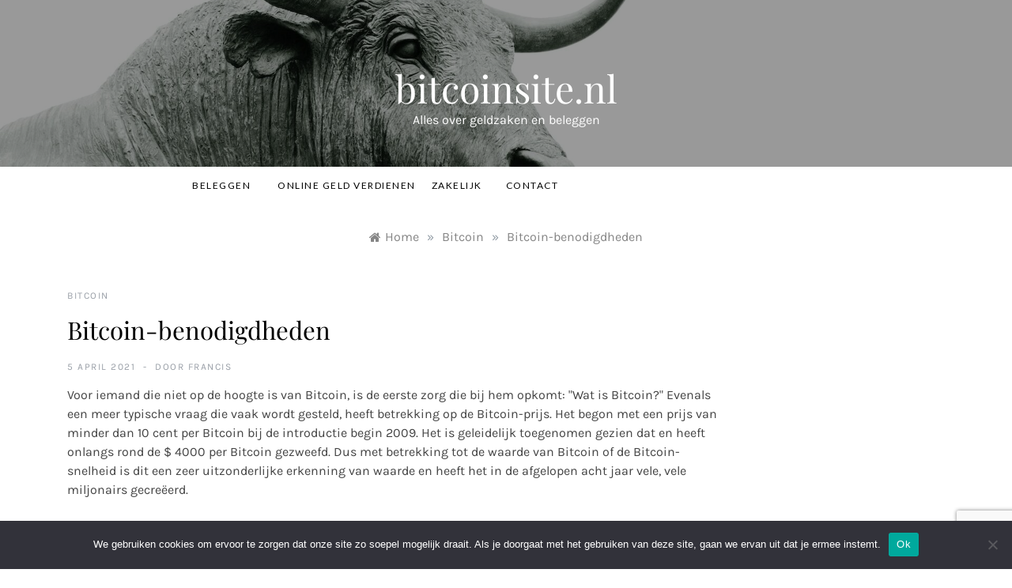

--- FILE ---
content_type: text/html; charset=UTF-8
request_url: https://www.bitcoinsite.nl/bitcoinbenodigdheden/
body_size: 14669
content:
<!doctype html>
<html lang="nl-NL">
<head>
	<meta charset="UTF-8">
	<meta name="viewport" content="width=device-width, initial-scale=1">
	<link rel="profile" href="https://gmpg.org/xfn/11">
	<meta name='robots' content='index, follow, max-image-preview:large, max-snippet:-1, max-video-preview:-1' />

	<!-- This site is optimized with the Yoast SEO plugin v26.7 - https://yoast.com/wordpress/plugins/seo/ -->
	<title>Bitcoin-benodigdheden</title>
	<meta name="description" content="Bitcoin-benodigdheden" />
	<link rel="canonical" href="https://www.bitcoinsite.nl/bitcoinbenodigdheden/" />
	<meta property="og:locale" content="nl_NL" />
	<meta property="og:type" content="article" />
	<meta property="og:title" content="Bitcoin-benodigdheden" />
	<meta property="og:description" content="Bitcoin-benodigdheden" />
	<meta property="og:url" content="https://www.bitcoinsite.nl/bitcoinbenodigdheden/" />
	<meta property="og:site_name" content="bitcoinsite.nl" />
	<meta property="article:published_time" content="2021-04-05T12:00:00+00:00" />
	<meta property="article:modified_time" content="2021-08-24T20:50:53+00:00" />
	<meta name="author" content="Francis" />
	<meta name="twitter:card" content="summary_large_image" />
	<meta name="twitter:label1" content="Geschreven door" />
	<meta name="twitter:data1" content="Francis" />
	<meta name="twitter:label2" content="Geschatte leestijd" />
	<meta name="twitter:data2" content="6 minuten" />
	<script type="application/ld+json" class="yoast-schema-graph">{"@context":"https://schema.org","@graph":[{"@type":"Article","@id":"https://www.bitcoinsite.nl/bitcoinbenodigdheden/#article","isPartOf":{"@id":"https://www.bitcoinsite.nl/bitcoinbenodigdheden/"},"author":{"name":"Francis","@id":"https://www.bitcoinsite.nl/#/schema/person/a69798125ff4bc3c9cd6e6919b54ee19"},"headline":"Bitcoin-benodigdheden","datePublished":"2021-04-05T12:00:00+00:00","dateModified":"2021-08-24T20:50:53+00:00","mainEntityOfPage":{"@id":"https://www.bitcoinsite.nl/bitcoinbenodigdheden/"},"wordCount":1179,"commentCount":0,"keywords":["bitcoin","bitcoin koers","bitcoin koers dollar","bitcoin koers euro","bitcoin meester","bitcoin nieuws"],"articleSection":["Bitcoin"],"inLanguage":"nl-NL","potentialAction":[{"@type":"CommentAction","name":"Comment","target":["https://www.bitcoinsite.nl/bitcoinbenodigdheden/#respond"]}]},{"@type":"WebPage","@id":"https://www.bitcoinsite.nl/bitcoinbenodigdheden/","url":"https://www.bitcoinsite.nl/bitcoinbenodigdheden/","name":"Bitcoin-benodigdheden","isPartOf":{"@id":"https://www.bitcoinsite.nl/#website"},"datePublished":"2021-04-05T12:00:00+00:00","dateModified":"2021-08-24T20:50:53+00:00","author":{"@id":"https://www.bitcoinsite.nl/#/schema/person/a69798125ff4bc3c9cd6e6919b54ee19"},"description":"Bitcoin-benodigdheden","breadcrumb":{"@id":"https://www.bitcoinsite.nl/bitcoinbenodigdheden/#breadcrumb"},"inLanguage":"nl-NL","potentialAction":[{"@type":"ReadAction","target":["https://www.bitcoinsite.nl/bitcoinbenodigdheden/"]}]},{"@type":"BreadcrumbList","@id":"https://www.bitcoinsite.nl/bitcoinbenodigdheden/#breadcrumb","itemListElement":[{"@type":"ListItem","position":1,"name":"Home","item":"https://www.bitcoinsite.nl/"},{"@type":"ListItem","position":2,"name":"Bitcoin-benodigdheden"}]},{"@type":"WebSite","@id":"https://www.bitcoinsite.nl/#website","url":"https://www.bitcoinsite.nl/","name":"bitcoinsite.nl","description":"Alles over geldzaken en beleggen","potentialAction":[{"@type":"SearchAction","target":{"@type":"EntryPoint","urlTemplate":"https://www.bitcoinsite.nl/?s={search_term_string}"},"query-input":{"@type":"PropertyValueSpecification","valueRequired":true,"valueName":"search_term_string"}}],"inLanguage":"nl-NL"},{"@type":"Person","@id":"https://www.bitcoinsite.nl/#/schema/person/a69798125ff4bc3c9cd6e6919b54ee19","name":"Francis","sameAs":["https://www.bitcoinsite.nl"],"url":"https://www.bitcoinsite.nl/author/admin/"}]}</script>
	<!-- / Yoast SEO plugin. -->


<link rel='dns-prefetch' href='//www.googletagmanager.com' />
<link rel='dns-prefetch' href='//fonts.googleapis.com' />
<link rel="alternate" type="application/rss+xml" title="bitcoinsite.nl &raquo; feed" href="https://www.bitcoinsite.nl/feed/" />
<link rel="alternate" type="application/rss+xml" title="bitcoinsite.nl &raquo; reacties feed" href="https://www.bitcoinsite.nl/comments/feed/" />
<link rel="alternate" type="application/rss+xml" title="bitcoinsite.nl &raquo; Bitcoin-benodigdheden reacties feed" href="https://www.bitcoinsite.nl/bitcoinbenodigdheden/feed/" />
<link rel="alternate" title="oEmbed (JSON)" type="application/json+oembed" href="https://www.bitcoinsite.nl/wp-json/oembed/1.0/embed?url=https%3A%2F%2Fwww.bitcoinsite.nl%2Fbitcoinbenodigdheden%2F" />
<link rel="alternate" title="oEmbed (XML)" type="text/xml+oembed" href="https://www.bitcoinsite.nl/wp-json/oembed/1.0/embed?url=https%3A%2F%2Fwww.bitcoinsite.nl%2Fbitcoinbenodigdheden%2F&#038;format=xml" />
<style id='wp-img-auto-sizes-contain-inline-css' type='text/css'>
img:is([sizes=auto i],[sizes^="auto," i]){contain-intrinsic-size:3000px 1500px}
/*# sourceURL=wp-img-auto-sizes-contain-inline-css */
</style>
<style id='wp-emoji-styles-inline-css' type='text/css'>

	img.wp-smiley, img.emoji {
		display: inline !important;
		border: none !important;
		box-shadow: none !important;
		height: 1em !important;
		width: 1em !important;
		margin: 0 0.07em !important;
		vertical-align: -0.1em !important;
		background: none !important;
		padding: 0 !important;
	}
/*# sourceURL=wp-emoji-styles-inline-css */
</style>
<style id='wp-block-library-inline-css' type='text/css'>
:root{--wp-block-synced-color:#7a00df;--wp-block-synced-color--rgb:122,0,223;--wp-bound-block-color:var(--wp-block-synced-color);--wp-editor-canvas-background:#ddd;--wp-admin-theme-color:#007cba;--wp-admin-theme-color--rgb:0,124,186;--wp-admin-theme-color-darker-10:#006ba1;--wp-admin-theme-color-darker-10--rgb:0,107,160.5;--wp-admin-theme-color-darker-20:#005a87;--wp-admin-theme-color-darker-20--rgb:0,90,135;--wp-admin-border-width-focus:2px}@media (min-resolution:192dpi){:root{--wp-admin-border-width-focus:1.5px}}.wp-element-button{cursor:pointer}:root .has-very-light-gray-background-color{background-color:#eee}:root .has-very-dark-gray-background-color{background-color:#313131}:root .has-very-light-gray-color{color:#eee}:root .has-very-dark-gray-color{color:#313131}:root .has-vivid-green-cyan-to-vivid-cyan-blue-gradient-background{background:linear-gradient(135deg,#00d084,#0693e3)}:root .has-purple-crush-gradient-background{background:linear-gradient(135deg,#34e2e4,#4721fb 50%,#ab1dfe)}:root .has-hazy-dawn-gradient-background{background:linear-gradient(135deg,#faaca8,#dad0ec)}:root .has-subdued-olive-gradient-background{background:linear-gradient(135deg,#fafae1,#67a671)}:root .has-atomic-cream-gradient-background{background:linear-gradient(135deg,#fdd79a,#004a59)}:root .has-nightshade-gradient-background{background:linear-gradient(135deg,#330968,#31cdcf)}:root .has-midnight-gradient-background{background:linear-gradient(135deg,#020381,#2874fc)}:root{--wp--preset--font-size--normal:16px;--wp--preset--font-size--huge:42px}.has-regular-font-size{font-size:1em}.has-larger-font-size{font-size:2.625em}.has-normal-font-size{font-size:var(--wp--preset--font-size--normal)}.has-huge-font-size{font-size:var(--wp--preset--font-size--huge)}.has-text-align-center{text-align:center}.has-text-align-left{text-align:left}.has-text-align-right{text-align:right}.has-fit-text{white-space:nowrap!important}#end-resizable-editor-section{display:none}.aligncenter{clear:both}.items-justified-left{justify-content:flex-start}.items-justified-center{justify-content:center}.items-justified-right{justify-content:flex-end}.items-justified-space-between{justify-content:space-between}.screen-reader-text{border:0;clip-path:inset(50%);height:1px;margin:-1px;overflow:hidden;padding:0;position:absolute;width:1px;word-wrap:normal!important}.screen-reader-text:focus{background-color:#ddd;clip-path:none;color:#444;display:block;font-size:1em;height:auto;left:5px;line-height:normal;padding:15px 23px 14px;text-decoration:none;top:5px;width:auto;z-index:100000}html :where(.has-border-color){border-style:solid}html :where([style*=border-top-color]){border-top-style:solid}html :where([style*=border-right-color]){border-right-style:solid}html :where([style*=border-bottom-color]){border-bottom-style:solid}html :where([style*=border-left-color]){border-left-style:solid}html :where([style*=border-width]){border-style:solid}html :where([style*=border-top-width]){border-top-style:solid}html :where([style*=border-right-width]){border-right-style:solid}html :where([style*=border-bottom-width]){border-bottom-style:solid}html :where([style*=border-left-width]){border-left-style:solid}html :where(img[class*=wp-image-]){height:auto;max-width:100%}:where(figure){margin:0 0 1em}html :where(.is-position-sticky){--wp-admin--admin-bar--position-offset:var(--wp-admin--admin-bar--height,0px)}@media screen and (max-width:600px){html :where(.is-position-sticky){--wp-admin--admin-bar--position-offset:0px}}

/*# sourceURL=wp-block-library-inline-css */
</style><style id='global-styles-inline-css' type='text/css'>
:root{--wp--preset--aspect-ratio--square: 1;--wp--preset--aspect-ratio--4-3: 4/3;--wp--preset--aspect-ratio--3-4: 3/4;--wp--preset--aspect-ratio--3-2: 3/2;--wp--preset--aspect-ratio--2-3: 2/3;--wp--preset--aspect-ratio--16-9: 16/9;--wp--preset--aspect-ratio--9-16: 9/16;--wp--preset--color--black: #000000;--wp--preset--color--cyan-bluish-gray: #abb8c3;--wp--preset--color--white: #ffffff;--wp--preset--color--pale-pink: #f78da7;--wp--preset--color--vivid-red: #cf2e2e;--wp--preset--color--luminous-vivid-orange: #ff6900;--wp--preset--color--luminous-vivid-amber: #fcb900;--wp--preset--color--light-green-cyan: #7bdcb5;--wp--preset--color--vivid-green-cyan: #00d084;--wp--preset--color--pale-cyan-blue: #8ed1fc;--wp--preset--color--vivid-cyan-blue: #0693e3;--wp--preset--color--vivid-purple: #9b51e0;--wp--preset--gradient--vivid-cyan-blue-to-vivid-purple: linear-gradient(135deg,rgb(6,147,227) 0%,rgb(155,81,224) 100%);--wp--preset--gradient--light-green-cyan-to-vivid-green-cyan: linear-gradient(135deg,rgb(122,220,180) 0%,rgb(0,208,130) 100%);--wp--preset--gradient--luminous-vivid-amber-to-luminous-vivid-orange: linear-gradient(135deg,rgb(252,185,0) 0%,rgb(255,105,0) 100%);--wp--preset--gradient--luminous-vivid-orange-to-vivid-red: linear-gradient(135deg,rgb(255,105,0) 0%,rgb(207,46,46) 100%);--wp--preset--gradient--very-light-gray-to-cyan-bluish-gray: linear-gradient(135deg,rgb(238,238,238) 0%,rgb(169,184,195) 100%);--wp--preset--gradient--cool-to-warm-spectrum: linear-gradient(135deg,rgb(74,234,220) 0%,rgb(151,120,209) 20%,rgb(207,42,186) 40%,rgb(238,44,130) 60%,rgb(251,105,98) 80%,rgb(254,248,76) 100%);--wp--preset--gradient--blush-light-purple: linear-gradient(135deg,rgb(255,206,236) 0%,rgb(152,150,240) 100%);--wp--preset--gradient--blush-bordeaux: linear-gradient(135deg,rgb(254,205,165) 0%,rgb(254,45,45) 50%,rgb(107,0,62) 100%);--wp--preset--gradient--luminous-dusk: linear-gradient(135deg,rgb(255,203,112) 0%,rgb(199,81,192) 50%,rgb(65,88,208) 100%);--wp--preset--gradient--pale-ocean: linear-gradient(135deg,rgb(255,245,203) 0%,rgb(182,227,212) 50%,rgb(51,167,181) 100%);--wp--preset--gradient--electric-grass: linear-gradient(135deg,rgb(202,248,128) 0%,rgb(113,206,126) 100%);--wp--preset--gradient--midnight: linear-gradient(135deg,rgb(2,3,129) 0%,rgb(40,116,252) 100%);--wp--preset--font-size--small: 16px;--wp--preset--font-size--medium: 20px;--wp--preset--font-size--large: 25px;--wp--preset--font-size--x-large: 42px;--wp--preset--font-size--larger: 35px;--wp--preset--spacing--20: 0.44rem;--wp--preset--spacing--30: 0.67rem;--wp--preset--spacing--40: 1rem;--wp--preset--spacing--50: 1.5rem;--wp--preset--spacing--60: 2.25rem;--wp--preset--spacing--70: 3.38rem;--wp--preset--spacing--80: 5.06rem;--wp--preset--shadow--natural: 6px 6px 9px rgba(0, 0, 0, 0.2);--wp--preset--shadow--deep: 12px 12px 50px rgba(0, 0, 0, 0.4);--wp--preset--shadow--sharp: 6px 6px 0px rgba(0, 0, 0, 0.2);--wp--preset--shadow--outlined: 6px 6px 0px -3px rgb(255, 255, 255), 6px 6px rgb(0, 0, 0);--wp--preset--shadow--crisp: 6px 6px 0px rgb(0, 0, 0);}:where(.is-layout-flex){gap: 0.5em;}:where(.is-layout-grid){gap: 0.5em;}body .is-layout-flex{display: flex;}.is-layout-flex{flex-wrap: wrap;align-items: center;}.is-layout-flex > :is(*, div){margin: 0;}body .is-layout-grid{display: grid;}.is-layout-grid > :is(*, div){margin: 0;}:where(.wp-block-columns.is-layout-flex){gap: 2em;}:where(.wp-block-columns.is-layout-grid){gap: 2em;}:where(.wp-block-post-template.is-layout-flex){gap: 1.25em;}:where(.wp-block-post-template.is-layout-grid){gap: 1.25em;}.has-black-color{color: var(--wp--preset--color--black) !important;}.has-cyan-bluish-gray-color{color: var(--wp--preset--color--cyan-bluish-gray) !important;}.has-white-color{color: var(--wp--preset--color--white) !important;}.has-pale-pink-color{color: var(--wp--preset--color--pale-pink) !important;}.has-vivid-red-color{color: var(--wp--preset--color--vivid-red) !important;}.has-luminous-vivid-orange-color{color: var(--wp--preset--color--luminous-vivid-orange) !important;}.has-luminous-vivid-amber-color{color: var(--wp--preset--color--luminous-vivid-amber) !important;}.has-light-green-cyan-color{color: var(--wp--preset--color--light-green-cyan) !important;}.has-vivid-green-cyan-color{color: var(--wp--preset--color--vivid-green-cyan) !important;}.has-pale-cyan-blue-color{color: var(--wp--preset--color--pale-cyan-blue) !important;}.has-vivid-cyan-blue-color{color: var(--wp--preset--color--vivid-cyan-blue) !important;}.has-vivid-purple-color{color: var(--wp--preset--color--vivid-purple) !important;}.has-black-background-color{background-color: var(--wp--preset--color--black) !important;}.has-cyan-bluish-gray-background-color{background-color: var(--wp--preset--color--cyan-bluish-gray) !important;}.has-white-background-color{background-color: var(--wp--preset--color--white) !important;}.has-pale-pink-background-color{background-color: var(--wp--preset--color--pale-pink) !important;}.has-vivid-red-background-color{background-color: var(--wp--preset--color--vivid-red) !important;}.has-luminous-vivid-orange-background-color{background-color: var(--wp--preset--color--luminous-vivid-orange) !important;}.has-luminous-vivid-amber-background-color{background-color: var(--wp--preset--color--luminous-vivid-amber) !important;}.has-light-green-cyan-background-color{background-color: var(--wp--preset--color--light-green-cyan) !important;}.has-vivid-green-cyan-background-color{background-color: var(--wp--preset--color--vivid-green-cyan) !important;}.has-pale-cyan-blue-background-color{background-color: var(--wp--preset--color--pale-cyan-blue) !important;}.has-vivid-cyan-blue-background-color{background-color: var(--wp--preset--color--vivid-cyan-blue) !important;}.has-vivid-purple-background-color{background-color: var(--wp--preset--color--vivid-purple) !important;}.has-black-border-color{border-color: var(--wp--preset--color--black) !important;}.has-cyan-bluish-gray-border-color{border-color: var(--wp--preset--color--cyan-bluish-gray) !important;}.has-white-border-color{border-color: var(--wp--preset--color--white) !important;}.has-pale-pink-border-color{border-color: var(--wp--preset--color--pale-pink) !important;}.has-vivid-red-border-color{border-color: var(--wp--preset--color--vivid-red) !important;}.has-luminous-vivid-orange-border-color{border-color: var(--wp--preset--color--luminous-vivid-orange) !important;}.has-luminous-vivid-amber-border-color{border-color: var(--wp--preset--color--luminous-vivid-amber) !important;}.has-light-green-cyan-border-color{border-color: var(--wp--preset--color--light-green-cyan) !important;}.has-vivid-green-cyan-border-color{border-color: var(--wp--preset--color--vivid-green-cyan) !important;}.has-pale-cyan-blue-border-color{border-color: var(--wp--preset--color--pale-cyan-blue) !important;}.has-vivid-cyan-blue-border-color{border-color: var(--wp--preset--color--vivid-cyan-blue) !important;}.has-vivid-purple-border-color{border-color: var(--wp--preset--color--vivid-purple) !important;}.has-vivid-cyan-blue-to-vivid-purple-gradient-background{background: var(--wp--preset--gradient--vivid-cyan-blue-to-vivid-purple) !important;}.has-light-green-cyan-to-vivid-green-cyan-gradient-background{background: var(--wp--preset--gradient--light-green-cyan-to-vivid-green-cyan) !important;}.has-luminous-vivid-amber-to-luminous-vivid-orange-gradient-background{background: var(--wp--preset--gradient--luminous-vivid-amber-to-luminous-vivid-orange) !important;}.has-luminous-vivid-orange-to-vivid-red-gradient-background{background: var(--wp--preset--gradient--luminous-vivid-orange-to-vivid-red) !important;}.has-very-light-gray-to-cyan-bluish-gray-gradient-background{background: var(--wp--preset--gradient--very-light-gray-to-cyan-bluish-gray) !important;}.has-cool-to-warm-spectrum-gradient-background{background: var(--wp--preset--gradient--cool-to-warm-spectrum) !important;}.has-blush-light-purple-gradient-background{background: var(--wp--preset--gradient--blush-light-purple) !important;}.has-blush-bordeaux-gradient-background{background: var(--wp--preset--gradient--blush-bordeaux) !important;}.has-luminous-dusk-gradient-background{background: var(--wp--preset--gradient--luminous-dusk) !important;}.has-pale-ocean-gradient-background{background: var(--wp--preset--gradient--pale-ocean) !important;}.has-electric-grass-gradient-background{background: var(--wp--preset--gradient--electric-grass) !important;}.has-midnight-gradient-background{background: var(--wp--preset--gradient--midnight) !important;}.has-small-font-size{font-size: var(--wp--preset--font-size--small) !important;}.has-medium-font-size{font-size: var(--wp--preset--font-size--medium) !important;}.has-large-font-size{font-size: var(--wp--preset--font-size--large) !important;}.has-x-large-font-size{font-size: var(--wp--preset--font-size--x-large) !important;}
/*# sourceURL=global-styles-inline-css */
</style>

<style id='classic-theme-styles-inline-css' type='text/css'>
/*! This file is auto-generated */
.wp-block-button__link{color:#fff;background-color:#32373c;border-radius:9999px;box-shadow:none;text-decoration:none;padding:calc(.667em + 2px) calc(1.333em + 2px);font-size:1.125em}.wp-block-file__button{background:#32373c;color:#fff;text-decoration:none}
/*# sourceURL=/wp-includes/css/classic-themes.min.css */
</style>
<link rel='stylesheet' id='contact-form-7-css' href='https://www.bitcoinsite.nl/wp-content/plugins/contact-form-7/includes/css/styles.css?ver=6.1.4' type='text/css' media='all' />
<link rel='stylesheet' id='cookie-notice-front-css' href='https://www.bitcoinsite.nl/wp-content/plugins/cookie-notice/css/front.min.css?ver=2.5.11' type='text/css' media='all' />
<link rel='stylesheet' id='promos-fonts-css' href='https://www.bitcoinsite.nl/wp-content/fonts/21f616b0945148a31ae3bb602c36c405.css?ver=1.0' type='text/css' media='all' />
<link rel='stylesheet' id='bootstrap-css-css' href='https://www.bitcoinsite.nl/wp-content/themes/promos/css/bootstrap.css?ver=6.9' type='text/css' media='all' />
<link rel='stylesheet' id='grid-css-css' href='https://www.bitcoinsite.nl/wp-content/themes/promos/css/bootstrap.css?ver=4.5.0' type='text/css' media='all' />
<link rel='stylesheet' id='promos-style-css' href='https://www.bitcoinsite.nl/wp-content/themes/promos/style.css?ver=6.9' type='text/css' media='all' />
<style id='promos-style-inline-css' type='text/css'>

            #toTop,
            a.effect:before,
            .mc4wp-form-fields input[type='submit'],
            .show-more,
            .modern-slider .slide-wrap .more-btn,
            a.link-format, .comment-form #submit,
            .comment-form #submit:hover, 
            .comment-form #submit:focus,
            .meta_bottom .post-share a:hover,
            .pagination .page-numbers.current,
            .modern-slider .slick-dots li.slick-active button,
            .tabs-nav li:before,
            .footer-wrap .widget-title:after,
            .post-slider-section .s-cat,
            .bottom-caption .slick-current .slider-items span,
            aarticle.format-status .post-content .post-format::after,
            article.format-chat .post-content .post-format::after, 
            article.format-link .post-content .post-format::after,
            article.format-standard .post-content .post-format::after, 
            article.format-image .post-content .post-format::after, 
            article.hentry.sticky .post-content .post-format::after, 
            article.format-video .post-content .post-format::after, 
            article.format-gallery .post-content .post-format::after, 
            article.format-audio .post-content .post-format::after, 
            article.format-quote .post-content .post-format::after,
            .post-excerpt .more-link { 
                background-color: #e5aa20; 
                border-color: #e5aa20;
            }
            #author:active, 
            #email:active, 
            #url:active, 
            #comment:active, 
            #author:focus, 
            #email:focus, 
            #url:focus, 
            #comment:focus,
            #author:hover, 
            #email:hover, 
            #url:hover, 
            #comment:hover{  
                border-color: #e5aa20;
            }
            .comment-form .logged-in-as a:last-child:hover, 
            .comment-form .logged-in-as a:last-child:focus,
            .post-cats > span a:hover, 
            .post-cats > span a:focus,
            .main-header a:hover, 
            .main-header a:focus, 
            .main-header a:active,
            .top-menu > ul > li > a:hover,
            .main-menu ul ul li:hover > a,
            .main-menu ul li.current-menu-item > a, 
            .header-2 .main-menu > ul > li.current-menu-item > a,
            .main-menu ul li:hover > a,
            .post-navigation .nav-links a:hover, 
            .post-navigation .nav-links a:focus,
            .tabs-nav li.tab-active a, 
            .tabs-nav li.tab-active,
            .tabs-nav li.tab-active a, 
            .tabs-nav li.tab-active,
            ul.trail-items li a:hover span,
            .author-socials a:hover,
            .post-date a:focus, 
            .post-date a:hover,
            .post-excerpt a:hover, 
            .post-excerpt a:focus, 
            .content a:hover, 
            .content a:focus,
            .post-footer > span a:hover, 
            .post-footer > span a:focus,
            .widget a:hover, 
            .widget a:focus,
            .footer-menu li a:hover, 
            .footer-menu li a:focus,
            .footer-social-links a:hover,
            .footer-social-links a:focus,
            .site-footer a:hover, 
            .tags-links a,
            .tags-links i,
            .post-cats > span i,
            .promo-three .post-category a,
            .site-footer a:focus, .content-area p a{ 
                color : #e5aa20; 
            }
            .header-1 .head_one .logo{ 
                max-width : 700px; 
            }
            .header-image:before { 
                background-color : #000000; 
            }
            .header-image:before { 
                opacity : 0.4; 
            }
            .header-1 .header-image .head_one { 
                min-height : 164px; 
            }
/*# sourceURL=promos-style-inline-css */
</style>
<link rel='stylesheet' id='promos-blog-style-css' href='https://www.bitcoinsite.nl/wp-content/themes/promos-lite/style.css?ver=1.1.2' type='text/css' media='all' />
<link rel='stylesheet' id='promos-body-css' href='//fonts.googleapis.com/css?family=Lato:400,500,700&#038;display=swap' type='text/css' media='all' />
<link rel='stylesheet' id='promos-heading-css' href='//fonts.googleapis.com/css2?family=Bellefair&#038;display=swap' type='text/css' media='all' />
<link rel='stylesheet' id='promos-sign-css' href='//fonts.googleapis.com/css?family=Monsieur+La+Doulaise&#038;display=swap' type='text/css' media='all' />
<link rel='stylesheet' id='font-awesome-css' href='https://www.bitcoinsite.nl/wp-content/themes/promos/css/font-awesome.min.css?ver=4.5.0' type='text/css' media='all' />
<link rel='stylesheet' id='slick-css' href='https://www.bitcoinsite.nl/wp-content/themes/promos/assets/css/slick.css?ver=4.5.0' type='text/css' media='all' />
<script type="text/javascript" id="cookie-notice-front-js-before">
/* <![CDATA[ */
var cnArgs = {"ajaxUrl":"https:\/\/www.bitcoinsite.nl\/wp-admin\/admin-ajax.php","nonce":"a6c3b90abf","hideEffect":"fade","position":"bottom","onScroll":false,"onScrollOffset":100,"onClick":false,"cookieName":"cookie_notice_accepted","cookieTime":2592000,"cookieTimeRejected":2592000,"globalCookie":false,"redirection":false,"cache":false,"revokeCookies":false,"revokeCookiesOpt":"automatic"};

//# sourceURL=cookie-notice-front-js-before
/* ]]> */
</script>
<script type="text/javascript" src="https://www.bitcoinsite.nl/wp-content/plugins/cookie-notice/js/front.min.js?ver=2.5.11" id="cookie-notice-front-js"></script>
<script type="text/javascript" src="https://www.bitcoinsite.nl/wp-includes/js/jquery/jquery.min.js?ver=3.7.1" id="jquery-core-js"></script>
<script type="text/javascript" src="https://www.bitcoinsite.nl/wp-includes/js/jquery/jquery-migrate.min.js?ver=3.4.1" id="jquery-migrate-js"></script>
<script type="text/javascript" src="https://www.bitcoinsite.nl/wp-content/themes/promos/assets/js/slick.js?ver=4.6.0" id="slick-js"></script>

<!-- Google tag (gtag.js) snippet toegevoegd door Site Kit -->
<!-- Google Analytics snippet toegevoegd door Site Kit -->
<script type="text/javascript" src="https://www.googletagmanager.com/gtag/js?id=G-RNJY0YL44F" id="google_gtagjs-js" async></script>
<script type="text/javascript" id="google_gtagjs-js-after">
/* <![CDATA[ */
window.dataLayer = window.dataLayer || [];function gtag(){dataLayer.push(arguments);}
gtag("set","linker",{"domains":["www.bitcoinsite.nl"]});
gtag("js", new Date());
gtag("set", "developer_id.dZTNiMT", true);
gtag("config", "G-RNJY0YL44F");
//# sourceURL=google_gtagjs-js-after
/* ]]> */
</script>
<link rel="https://api.w.org/" href="https://www.bitcoinsite.nl/wp-json/" /><link rel="alternate" title="JSON" type="application/json" href="https://www.bitcoinsite.nl/wp-json/wp/v2/posts/86" /><link rel="EditURI" type="application/rsd+xml" title="RSD" href="https://www.bitcoinsite.nl/xmlrpc.php?rsd" />
<meta name="generator" content="WordPress 6.9" />
<link rel='shortlink' href='https://www.bitcoinsite.nl/?p=86' />
<meta name="generator" content="Site Kit by Google 1.170.0" />		<style type="text/css">
					.site-title a,
			.site-description {
				color: #ffffff;
			}
				</style>
		<link rel="icon" href="https://www.bitcoinsite.nl/wp-content/uploads/2022/09/cropped-favicon-32x32.png" sizes="32x32" />
<link rel="icon" href="https://www.bitcoinsite.nl/wp-content/uploads/2022/09/cropped-favicon-192x192.png" sizes="192x192" />
<link rel="apple-touch-icon" href="https://www.bitcoinsite.nl/wp-content/uploads/2022/09/cropped-favicon-180x180.png" />
<meta name="msapplication-TileImage" content="https://www.bitcoinsite.nl/wp-content/uploads/2022/09/cropped-favicon-270x270.png" />
</head>

<body class="wp-singular post-template-default single single-post postid-86 single-format-standard wp-embed-responsive wp-theme-promos wp-child-theme-promos-lite cookies-not-set no-sidebar at-sticky-sidebar single-right-sidebar right-sidebar">
<div id="page" class="site ">
	<a class="skip-link screen-reader-text" href="#content">Ga naar inhoud</a>

	
<header class="header-1">	
		<section class="main-header header-image" style="background-image:url(https://www.bitcoinsite.nl/wp-content/uploads/2022/09/cropped-stier.jpg); background-size: cover; background-position: center; background-repeat: no-repeat;">
		<div class="head_one clearfix">
			<div class="container">
				<div class="logo">
										<h1 class="site-title"><a href="https://www.bitcoinsite.nl/" rel="home">bitcoinsite.nl</a></h1>
										<p class="site-description">Alles over geldzaken en beleggen</p>
							</div><!-- .site-logo -->
		</div>
	</div>
	<div class="menu-area">
		<div class="container">					
			<nav id="site-navigation">
				<button class="bar-menu">
											<span>Menu</span>
									</button>
				<div class="main-menu menu-caret">
					<ul id="primary-menu" class=""><li id="menu-item-425" class="menu-item menu-item-type-taxonomy menu-item-object-category menu-item-has-children menu-item-425"><a href="https://www.bitcoinsite.nl/category/beleggen/">Beleggen</a>
<ul class="sub-menu">
	<li id="menu-item-7" class="menu-item menu-item-type-taxonomy menu-item-object-category current-post-ancestor current-menu-parent current-post-parent menu-item-7"><a href="https://www.bitcoinsite.nl/category/bitcoin/">Bitcoin</a></li>
	<li id="menu-item-427" class="menu-item menu-item-type-taxonomy menu-item-object-category menu-item-427"><a href="https://www.bitcoinsite.nl/category/ethereum/">Ethereum</a></li>
	<li id="menu-item-429" class="menu-item menu-item-type-taxonomy menu-item-object-category menu-item-429"><a href="https://www.bitcoinsite.nl/category/tron/">Tron</a></li>
</ul>
</li>
<li id="menu-item-428" class="menu-item menu-item-type-taxonomy menu-item-object-category menu-item-428"><a href="https://www.bitcoinsite.nl/category/online-geld-verdienen/">Online Geld verdienen</a></li>
<li id="menu-item-430" class="menu-item menu-item-type-taxonomy menu-item-object-category menu-item-430"><a href="https://www.bitcoinsite.nl/category/zakelijk/">Zakelijk</a></li>
<li id="menu-item-435" class="menu-item menu-item-type-post_type menu-item-object-page menu-item-has-children menu-item-435"><a href="https://www.bitcoinsite.nl/contact/">Contact</a>
<ul class="sub-menu">
	<li id="menu-item-432" class="menu-item menu-item-type-post_type menu-item-object-page menu-item-privacy-policy menu-item-432"><a rel="privacy-policy" href="https://www.bitcoinsite.nl/privacybeleid/">Privacybeleid</a></li>
</ul>
</li>
</ul>				</div>
				<div class="right-block d-flex align-items-center">
														</div>
			</nav><!-- #site-navigation -->
		</div>
	</div>
</setion><!-- #masthead -->
</header>


	 
        
    <section id="content" class="site-content posts-container">
    <div class="container">
        <div class="row">
			<div class="breadcrumbs-wrap">
				<div role="navigation" aria-label="Kruimelpad" class="breadcrumb-trail breadcrumbs" itemprop="breadcrumb"><ul class="trail-items" itemscope itemtype="http://schema.org/BreadcrumbList"><meta name="numberOfItems" content="3" /><meta name="itemListOrder" content="Ascending" /><li itemprop="itemListElement" itemscope itemtype="http://schema.org/ListItem" class="trail-item trail-begin"><a href="https://www.bitcoinsite.nl/" rel="home" itemprop="item"><span itemprop="name">Home</span></a><meta itemprop="position" content="1" /></li><span class="delim">»</span><li itemprop="itemListElement" itemscope itemtype="http://schema.org/ListItem" class="trail-item"><a href="https://www.bitcoinsite.nl/category/bitcoin/" itemprop="item"><span itemprop="name">Bitcoin</span></a><meta itemprop="position" content="2" /></li><span class="delim">»</span><li itemprop="itemListElement" itemscope itemtype="http://schema.org/ListItem" class="trail-item trail-end"><a href="https://www.bitcoinsite.nl/bitcoinbenodigdheden/" itemprop="item"><span itemprop="name">Bitcoin-benodigdheden</span></a><meta itemprop="position" content="3" /></li><span class="delim">»</span></ul></div> 
			</div>
			<div id="primary" class="col-lg-9 content-area">
				<main id="main" class="site-main">
					<article id="post-86" class="post-86 post type-post status-publish format-standard hentry category-bitcoin tag-bitcoin tag-bitcoin-koers tag-bitcoin-koers-dollar tag-bitcoin-koers-euro tag-bitcoin-meester tag-bitcoin-nieuws">
    <div class="post-wrap">
                <div class="post-media">
                    </div>
                <div class="post-content">
            <div class="post-cats">
                <span class="cat-links"><a href="https://www.bitcoinsite.nl/category/bitcoin/" rel="category tag">Bitcoin</a></span>            </div>
            <h1 class="post-title entry-title">Bitcoin-benodigdheden</h1>            <div class="post-date">
                                    <div class="entry-meta">
                        <span class="posted-on"><a href="https://www.bitcoinsite.nl/bitcoinbenodigdheden/" rel="bookmark"><time class="entry-date published" datetime="2021-04-05T12:00:00+00:00">5 april 2021</time><time class="updated" datetime="2021-08-24T20:50:53+00:00">24 augustus 2021</time></a></span><span class="post_by"> door <span class="author vcard"><a class="url fn n" href="https://www.bitcoinsite.nl/author/admin/">Francis</a></span></span>                    </div><!-- .entry-meta -->
                            </div>

            <div class="content post-excerpt entry-content clearfix">
                <p>Voor iemand die niet op de hoogte is van Bitcoin, is de eerste zorg die bij hem opkomt: &quot;Wat is Bitcoin?&quot; Evenals een meer typische vraag die vaak wordt gesteld, heeft betrekking op de Bitcoin-prijs. Het begon met een prijs van minder dan 10 cent per Bitcoin bij de introductie begin 2009. Het is geleidelijk toegenomen gezien dat en heeft onlangs rond de $ 4000 per Bitcoin gezweefd. Dus met betrekking tot de waarde van Bitcoin of de Bitcoin-snelheid is dit een zeer uitzonderlijke erkenning van waarde en heeft het in de afgelopen acht jaar vele, vele miljonairs gecre&euml;erd.</p>
<p>De Bitcoin-markt is wereldwijd en de mensen van China en ook Japan zijn, naast andere Oosterse landen, specifiek actief geweest in de overname ervan. Desalniettemin heeft de Chinese federale overheid onlangs in Bitcoin-informatie geprobeerd haar taak in dat land te onderwerpen. Die activiteit zorgde ervoor dat de waarde van Bitcoin tijdelijk daalde, maar het steeg snel en is nu dicht bij zijn vorige waarde.</p>
<p>De Bitcoin-achtergrondgrafiek is buitengewoon intrigerend. De maker was een anoniem team van oogverblindende wiskundigen (onder het pseudoniem Satoski Nakamoto) die het in 2008 cre&euml;erden om &quot;virtueel goud&quot; te zijn en begin 2009 het eerste Bitcoin-softwareprogramma lanceerden tijdens de opleving van de recessie in de VS. Ze wisten dat om blijvende waarde te hebben, het net als goud een eindige voorraad nodig had. Dus door het te produceren dekten ze het aanbod van 21 miljoen Bitcoin.</p>
<p>Bitcoin-mining verwijst naar het proces waarmee nieuwe Bitcoin wordt geproduceerd. Met standaardvaluta bepaalt de overheid wanneer en ook waar deze wordt gedrukt en ook wordt verspreid. Met Bitcoin gebruiken &quot;mijnwerkers&quot; een speciale softwaretoepassing om ingewikkelde wiskundige problemen aan te pakken en krijgen ze in ruil daarvoor een bepaald aantal Bitcoin.</p>
<p>Een vraag die zich dan ontwikkelt, is of Bitcoin-mining de moeite waard is. Het antwoord is NEE voor de typische persoon. Het vereist zeer geavanceerde expertise en een effectief computersysteem en ook deze combinatie van elementen maakt het onbereikbaar voor de massa. Dit gebruikt veel meer voor bitcoin mining 2017 dan in de afgelopen jaren.</p>
<p>Velen vragen zich af, wie accepteert Bitcoin? Deze zorg wordt op verschillende manieren gevraagd, wat zijn winkels die bitcoin accepteren, wat zijn internetsites die bitcoins accepteren, wat zijn sommige retailers die bitcoin goedkeuren, wat zijn sommige plaatsen die bitcoin goedkeuren en waar kan ik bitcoin investeren.</p>
<p>Een groeiend aantal bedrijven begint de waarde in te zien van het accepteren van cryptocurrencies als een geldige betalingskeuze. Enkele belangrijke bedrijven die dat wel doen, zijn DISH-netwerk, Microsoft, Expedia, Shopify-winkels, Newegg, Payza, 2Pay4You en ook anderen. Twee belangrijke holdouts op dit moment zijn Walmart en Amazon.</p>
<p>Ethereum is de taaiste tegenstander van Bitcoin op de markt voor cryptovaluta en velen vragen zich af hoe Bitcoin vs. Ethereum zich zorgen maakt. Ethereum werd medio 2015 geproduceerd en heeft ook wat aantrekkingskracht gekregen, maar staat nog steeds ver achter op Bitcoin in gebruik, goedkeuring en waarde.</p>
<p>Een vraag die vaak voorkomt, houdt verband met Bitcoin-fraude. Deze schrijver heeft een goede vriend die kocht van een bedrijf dat elke dag 1-2% groei verzekerde. De website van het bedrijf vermeldde geen contactgegevens en na een paar maanden verdween de site op een dag en mijn buddy verloor al het geld dat hij daadwerkelijk had uitgegeven, wat enkele duizenden dollars was.</p>
<p>Je moet precies weten hoe je Bitcoins kunt verwerven, hoe je Bitcoin kunt kopen of precies hoe je Bitcoin met een creditcard kunt krijgen om te beginnen. Coinbase is een populaire website om dit te doen. Hun kosten zijn 3,75% en de koopbeperking is $ 10.000 per dag. Dit zou mogelijk de handigste methode zijn om bitcoins te krijgen.</p>
<p>Anderen zouden graag Bitcoin willen verwerven met een bankpas. Coinbase biedt deze oplossing ook en heeft duidelijke stapsgewijze richtlijnen over hoe u precies moet handelen met uw bankpas of creditcard.</p>
<p>Er zijn mensen die snel Bitcoin willen verwerven. Dit kan worden gedaan bij Paxful, Inc. en kan worden gedaan met W. Union of een creditcard/betaalpas.</p>
<p>Andere veelvoorkomende vragen die opduiken, zijn wat de beste manier is om Bitcoins te kopen, de beste manier om bitcoins te verkrijgen of waar u bitcoins online kunt verkrijgen. De gemakkelijkste manier is om het waarschijnlijk te verwerven via een elektronische eigendomsuitwisseling zoals de eerder genoemde Coinbase. Het openen van een rekening bij hen is pijnloos en zodra u uw spaarrekening aan hen koppelt, kunt u heel gemakkelijk Bitcoin verhandelen. Dit is waarschijnlijk ook het meest effectieve gebied om Bitcoins te verwerven.</p>
<p>Je moet weten wat een Bitcoin-portemonnee is en ook hoe je deze moet gebruiken. Het is gewoon het Bitcoin-equivalent van een spaarrekening. Hiermee kunt u Bitcoins krijgen, opslaan en naar anderen verzenden. Wat het doet, is een verzameling persoonlijke privacysleutels van Bitcoin opslaan. Meestal is het versleuteld met een wachtwoord of anderszins beschermd tegen niet-goedgekeurde toegang tot.</p>
<p>Er zijn verschillende soorten digitale portemonnees om uit te kiezen. Met een webbudget kunt u Bitcoin verzenden, verkrijgen en opslaan via uw webbrowser. Een ander type is een desktopcomputerbudget en ook hier wordt de portemonneesoftware direct op uw computersysteem opgeslagen. Er zijn ook mobiele portemonnees die zijn ontwikkeld voor gebruik door een mobiele telefoon.</p>
<p>Een probleem dat af en toe opduikt, is de levering van Bitcoin of gewoon hoe u Bitcoin-aandelen kunt kopen. Zonder twijfel is een van de meest typische methoden om door te gaan, Bitcoin rechtstreeks kopen en niet het aanbod ervan.</p>
<p>Er is &eacute;&eacute;n entiteit genaamd Bitcoin Investment Company, een beleggingsfonds dat is opgericht om de marktstroom van Bitcoin te volgen. Sommige experts noemen dit echter een gevaarlijke methode om geassocieerd te worden met deze marktplaats.</p>
<p>De Bitcoin-valutawisselkoers USD is een zorgvuldig bekeken criterium, zowel elke dag als op lange termijn in de afgelopen 8 jaar sinds de introductie in de financi&euml;le sector van de wereld. Een voorkeursbedrijf om een ​​van de meest bestaande tarieven in Bitcoin-evaluatie te ontvangen, is XE. Ze onthullen de Bitcoin naar USD-beoordeling, evenals de totale Bitcoin-prijsgrafiek, de Bitcoin-waardegrafiek en de Bitcoin naar USD-grafiek. Als u vraagt: &quot;Hoeveel kost &eacute;&eacute;n Bitcoin?&quot; je zult het constant begrijpen van hun constant ge&uuml;pgradede grafieken.</p>
<p>Vergelijkbare zorgen die zich in dit gebied voordoen, houden verband met de bitcoin-koersgeschiedenis, de bitcoin-koersgrafiek live, de bitcoin-naar-dollar-valutakoers, de bitcoin-buck-grafiek en de bitcoin 5-jaargrafiek. De eerder genoemde website, xe, is ook een goede bron voor het oplossen van deze vragen.</p>
<p>Met betrekking tot Bitcoin-geld, dwz. om USD te krijgen van de verkoop van Bitcoin, Bitwol is een bedrijf waarmee u dit kunt doen. WikiHow is een ander bedrijf dat je zeker door dit proces zal leiden.</p>
<p>De geprojecteerde waarde van bitcoin is een onderwerp dat gewoonlijk wordt besproken. In januari 2015 was de koers van &eacute;&eacute;n bitcoin $ 215. Momenteel is het ongeveer $ 5000. Dit is een fenomenale stijging en ook een die veel verder gaat dan wat de meerderheid van de experts op dat moment had voorspeld. Momenteel lijkt een typische reactie bij het beoordelen van voorspellingen van professionals over de hele wereld te zijn dat de belangrijkste waarde zeker zal uitkomen op ongeveer $ 10.000 en ook een expert voorspelde zelfs een waarde van $ 100.000.</p>
            </div><!-- .entry-content -->
            <footer class="post-footer entry-footer">
                                                
            </footer><!-- .entry-footer -->
            
	<nav class="navigation post-navigation" aria-label="Berichten">
		<h2 class="screen-reader-text">Bericht navigatie</h2>
		<div class="nav-links"><div class="nav-previous"><a href="https://www.bitcoinsite.nl/alles-wat-u-ooit-zou-willen-weten-over-het-genereren-van-inkomsten-uit-uw-website/" rel="prev">Alles wat u ooit zou willen weten over het genereren van inkomsten uit uw website</a></div><div class="nav-next"><a href="https://www.bitcoinsite.nl/dingen-die-u-moet-weten-over-bitcoin-black/" rel="next">Dingen die u moet weten over Bitcoin Black</a></div></div>
	</nav>        </div>
    </div>
</article><!-- #post-86 -->
<div id="comments" class="comments-area">

		<div id="respond" class="comment-respond">
		<h3 id="reply-title" class="comment-reply-title">Geef een reactie <small><a rel="nofollow" id="cancel-comment-reply-link" href="/bitcoinbenodigdheden/#respond" style="display:none;">Reactie annuleren</a></small></h3><p class="must-log-in">Je moet <a href="https://www.bitcoinsite.nl/wp-login.php?redirect_to=https%3A%2F%2Fwww.bitcoinsite.nl%2Fbitcoinbenodigdheden%2F"> ingelogd zijn op</a> om een reactie te plaatsen.</p>	</div><!-- #respond -->
	
</div><!-- #comments -->
				</main><!-- #main -->
			</div><!-- #primary -->
					</div>
	</div>
</section>
<section class="">
    <div class="container">
        <div class="row">
        	<div class="col-sm-12">
				                <div class="related-posts clearfix">
                    <h2 class="widget-title">
                        Je houdt misschien van                    </h2>
                    <div class="related-posts-list">
                                                    <div class="show-2-related-posts">
                                <div class="post-wrap">
                                                                            <figure class="post-media">
                                            <a href="https://www.bitcoinsite.nl/pensioen-plannen-slimme-strategieen-voor-een-zorgeloze-oude-dag/">
                                                <img width="850" height="550" src="https://www.bitcoinsite.nl/wp-content/uploads/2025/07/vFrsUmAgiGBN-850x550.jpg" class="attachment-promos-related-post-thumbnails size-promos-related-post-thumbnails wp-post-image" alt="" decoding="async" loading="lazy" />                                            </a>
                                        </figure>
                                                                            <div class="post-content">
                                        <h2 class="post-title entry-title"><a
                                                    href="https://www.bitcoinsite.nl/pensioen-plannen-slimme-strategieen-voor-een-zorgeloze-oude-dag/">Pensioen plannen: slimme strategieën voor een zorgeloze oude dag</a></h2>                                      
                                            <div class="post-date">
                                                6 oktober 2025                                            </div>
                                    </div>
                                </div>
                            </div>
                                                        <div class="show-2-related-posts">
                                <div class="post-wrap">
                                                                            <figure class="post-media">
                                            <a href="https://www.bitcoinsite.nl/praktische-tips-voor-een-succesvolle-badkamerrenovatie/">
                                                <img width="850" height="550" src="https://www.bitcoinsite.nl/wp-content/uploads/2025/05/NtrScC1Wmt83-850x550.jpg" class="attachment-promos-related-post-thumbnails size-promos-related-post-thumbnails wp-post-image" alt="" decoding="async" loading="lazy" />                                            </a>
                                        </figure>
                                                                            <div class="post-content">
                                        <h2 class="post-title entry-title"><a
                                                    href="https://www.bitcoinsite.nl/praktische-tips-voor-een-succesvolle-badkamerrenovatie/">Praktische tips voor een succesvolle badkamerrenovatie</a></h2>                                      
                                            <div class="post-date">
                                                28 september 2025                                            </div>
                                    </div>
                                </div>
                            </div>
                                                </div>
                </div> <!-- .related-post-block -->
                			</div>
		</div>
	</div>
</section>
<div class="footer-wrap">
	<div class="container">
		<div class="row">
					</div>
	</div>
	<footer class="site-footer">
		<div class="container">
			<div class="row">
				<div class="col-12">
					<div class="copyright">
						&#169; Alle rechten voorbehouden 2022						Thema: Promos Lite door <a href="http://www.templatesell.com/">Template Sell</a>.					</div>
				</div>
			</div>
		</div>
	</footer>
	            <a id="toTop" class="go-to-top" href="#" title="Ga naar boven">
                <i class="fa fa-angle-double-up"></i>
            </a>
</div>
</div><!-- #page -->
<script type="speculationrules">
{"prefetch":[{"source":"document","where":{"and":[{"href_matches":"/*"},{"not":{"href_matches":["/wp-*.php","/wp-admin/*","/wp-content/uploads/*","/wp-content/*","/wp-content/plugins/*","/wp-content/themes/promos-lite/*","/wp-content/themes/promos/*","/*\\?(.+)"]}},{"not":{"selector_matches":"a[rel~=\"nofollow\"]"}},{"not":{"selector_matches":".no-prefetch, .no-prefetch a"}}]},"eagerness":"conservative"}]}
</script>
<script type="text/javascript" src="https://www.bitcoinsite.nl/wp-includes/js/dist/hooks.min.js?ver=dd5603f07f9220ed27f1" id="wp-hooks-js"></script>
<script type="text/javascript" src="https://www.bitcoinsite.nl/wp-includes/js/dist/i18n.min.js?ver=c26c3dc7bed366793375" id="wp-i18n-js"></script>
<script type="text/javascript" id="wp-i18n-js-after">
/* <![CDATA[ */
wp.i18n.setLocaleData( { 'text direction\u0004ltr': [ 'ltr' ] } );
//# sourceURL=wp-i18n-js-after
/* ]]> */
</script>
<script type="text/javascript" src="https://www.bitcoinsite.nl/wp-content/plugins/contact-form-7/includes/swv/js/index.js?ver=6.1.4" id="swv-js"></script>
<script type="text/javascript" id="contact-form-7-js-translations">
/* <![CDATA[ */
( function( domain, translations ) {
	var localeData = translations.locale_data[ domain ] || translations.locale_data.messages;
	localeData[""].domain = domain;
	wp.i18n.setLocaleData( localeData, domain );
} )( "contact-form-7", {"translation-revision-date":"2025-11-30 09:13:36+0000","generator":"GlotPress\/4.0.3","domain":"messages","locale_data":{"messages":{"":{"domain":"messages","plural-forms":"nplurals=2; plural=n != 1;","lang":"nl"},"This contact form is placed in the wrong place.":["Dit contactformulier staat op de verkeerde plek."],"Error:":["Fout:"]}},"comment":{"reference":"includes\/js\/index.js"}} );
//# sourceURL=contact-form-7-js-translations
/* ]]> */
</script>
<script type="text/javascript" id="contact-form-7-js-before">
/* <![CDATA[ */
var wpcf7 = {
    "api": {
        "root": "https:\/\/www.bitcoinsite.nl\/wp-json\/",
        "namespace": "contact-form-7\/v1"
    }
};
//# sourceURL=contact-form-7-js-before
/* ]]> */
</script>
<script type="text/javascript" src="https://www.bitcoinsite.nl/wp-content/plugins/contact-form-7/includes/js/index.js?ver=6.1.4" id="contact-form-7-js"></script>
<script type="text/javascript" src="https://www.bitcoinsite.nl/wp-content/themes/promos/js/navigation.js?ver=20200412" id="promos-navigation-js"></script>
<script type="text/javascript" src="https://www.bitcoinsite.nl/wp-content/themes/promos/assets/js/script.js?ver=20200412" id="promos-script-js"></script>
<script type="text/javascript" src="https://www.bitcoinsite.nl/wp-content/themes/promos/assets/js/custom.js?ver=20200412" id="promos-custom-js"></script>
<script type="text/javascript" src="https://www.bitcoinsite.nl/wp-content/themes/promos/js/skip-link-focus-fix.js?ver=20200412" id="promos-skip-link-focus-fix-js"></script>
<script type="text/javascript" src="https://www.bitcoinsite.nl/wp-includes/js/comment-reply.min.js?ver=6.9" id="comment-reply-js" async="async" data-wp-strategy="async" fetchpriority="low"></script>
<script type="text/javascript" src="https://www.google.com/recaptcha/api.js?render=6LdvqL4kAAAAAGuXOaBj1PR4Ljw6_sABwf3OkRsg&amp;ver=3.0" id="google-recaptcha-js"></script>
<script type="text/javascript" src="https://www.bitcoinsite.nl/wp-includes/js/dist/vendor/wp-polyfill.min.js?ver=3.15.0" id="wp-polyfill-js"></script>
<script type="text/javascript" id="wpcf7-recaptcha-js-before">
/* <![CDATA[ */
var wpcf7_recaptcha = {
    "sitekey": "6LdvqL4kAAAAAGuXOaBj1PR4Ljw6_sABwf3OkRsg",
    "actions": {
        "homepage": "homepage",
        "contactform": "contactform"
    }
};
//# sourceURL=wpcf7-recaptcha-js-before
/* ]]> */
</script>
<script type="text/javascript" src="https://www.bitcoinsite.nl/wp-content/plugins/contact-form-7/modules/recaptcha/index.js?ver=6.1.4" id="wpcf7-recaptcha-js"></script>
<script id="wp-emoji-settings" type="application/json">
{"baseUrl":"https://s.w.org/images/core/emoji/17.0.2/72x72/","ext":".png","svgUrl":"https://s.w.org/images/core/emoji/17.0.2/svg/","svgExt":".svg","source":{"concatemoji":"https://www.bitcoinsite.nl/wp-includes/js/wp-emoji-release.min.js?ver=6.9"}}
</script>
<script type="module">
/* <![CDATA[ */
/*! This file is auto-generated */
const a=JSON.parse(document.getElementById("wp-emoji-settings").textContent),o=(window._wpemojiSettings=a,"wpEmojiSettingsSupports"),s=["flag","emoji"];function i(e){try{var t={supportTests:e,timestamp:(new Date).valueOf()};sessionStorage.setItem(o,JSON.stringify(t))}catch(e){}}function c(e,t,n){e.clearRect(0,0,e.canvas.width,e.canvas.height),e.fillText(t,0,0);t=new Uint32Array(e.getImageData(0,0,e.canvas.width,e.canvas.height).data);e.clearRect(0,0,e.canvas.width,e.canvas.height),e.fillText(n,0,0);const a=new Uint32Array(e.getImageData(0,0,e.canvas.width,e.canvas.height).data);return t.every((e,t)=>e===a[t])}function p(e,t){e.clearRect(0,0,e.canvas.width,e.canvas.height),e.fillText(t,0,0);var n=e.getImageData(16,16,1,1);for(let e=0;e<n.data.length;e++)if(0!==n.data[e])return!1;return!0}function u(e,t,n,a){switch(t){case"flag":return n(e,"\ud83c\udff3\ufe0f\u200d\u26a7\ufe0f","\ud83c\udff3\ufe0f\u200b\u26a7\ufe0f")?!1:!n(e,"\ud83c\udde8\ud83c\uddf6","\ud83c\udde8\u200b\ud83c\uddf6")&&!n(e,"\ud83c\udff4\udb40\udc67\udb40\udc62\udb40\udc65\udb40\udc6e\udb40\udc67\udb40\udc7f","\ud83c\udff4\u200b\udb40\udc67\u200b\udb40\udc62\u200b\udb40\udc65\u200b\udb40\udc6e\u200b\udb40\udc67\u200b\udb40\udc7f");case"emoji":return!a(e,"\ud83e\u1fac8")}return!1}function f(e,t,n,a){let r;const o=(r="undefined"!=typeof WorkerGlobalScope&&self instanceof WorkerGlobalScope?new OffscreenCanvas(300,150):document.createElement("canvas")).getContext("2d",{willReadFrequently:!0}),s=(o.textBaseline="top",o.font="600 32px Arial",{});return e.forEach(e=>{s[e]=t(o,e,n,a)}),s}function r(e){var t=document.createElement("script");t.src=e,t.defer=!0,document.head.appendChild(t)}a.supports={everything:!0,everythingExceptFlag:!0},new Promise(t=>{let n=function(){try{var e=JSON.parse(sessionStorage.getItem(o));if("object"==typeof e&&"number"==typeof e.timestamp&&(new Date).valueOf()<e.timestamp+604800&&"object"==typeof e.supportTests)return e.supportTests}catch(e){}return null}();if(!n){if("undefined"!=typeof Worker&&"undefined"!=typeof OffscreenCanvas&&"undefined"!=typeof URL&&URL.createObjectURL&&"undefined"!=typeof Blob)try{var e="postMessage("+f.toString()+"("+[JSON.stringify(s),u.toString(),c.toString(),p.toString()].join(",")+"));",a=new Blob([e],{type:"text/javascript"});const r=new Worker(URL.createObjectURL(a),{name:"wpTestEmojiSupports"});return void(r.onmessage=e=>{i(n=e.data),r.terminate(),t(n)})}catch(e){}i(n=f(s,u,c,p))}t(n)}).then(e=>{for(const n in e)a.supports[n]=e[n],a.supports.everything=a.supports.everything&&a.supports[n],"flag"!==n&&(a.supports.everythingExceptFlag=a.supports.everythingExceptFlag&&a.supports[n]);var t;a.supports.everythingExceptFlag=a.supports.everythingExceptFlag&&!a.supports.flag,a.supports.everything||((t=a.source||{}).concatemoji?r(t.concatemoji):t.wpemoji&&t.twemoji&&(r(t.twemoji),r(t.wpemoji)))});
//# sourceURL=https://www.bitcoinsite.nl/wp-includes/js/wp-emoji-loader.min.js
/* ]]> */
</script>

		<!-- Cookie Notice plugin v2.5.11 by Hu-manity.co https://hu-manity.co/ -->
		<div id="cookie-notice" role="dialog" class="cookie-notice-hidden cookie-revoke-hidden cn-position-bottom" aria-label="Cookie Notice" style="background-color: rgba(50,50,58,1);"><div class="cookie-notice-container" style="color: #fff"><span id="cn-notice-text" class="cn-text-container">We gebruiken cookies om ervoor te zorgen dat onze site zo soepel mogelijk draait. Als je doorgaat met het gebruiken van deze site, gaan we ervan uit dat je ermee instemt.</span><span id="cn-notice-buttons" class="cn-buttons-container"><button id="cn-accept-cookie" data-cookie-set="accept" class="cn-set-cookie cn-button" aria-label="Ok" style="background-color: #00a99d">Ok</button></span><button type="button" id="cn-close-notice" data-cookie-set="accept" class="cn-close-icon" aria-label="Nee"></button></div>
			
		</div>
		<!-- / Cookie Notice plugin --></body>
</html>

--- FILE ---
content_type: text/html; charset=utf-8
request_url: https://www.google.com/recaptcha/api2/anchor?ar=1&k=6LdvqL4kAAAAAGuXOaBj1PR4Ljw6_sABwf3OkRsg&co=aHR0cHM6Ly93d3cuYml0Y29pbnNpdGUubmw6NDQz&hl=en&v=PoyoqOPhxBO7pBk68S4YbpHZ&size=invisible&anchor-ms=20000&execute-ms=30000&cb=izay1wgkxniz
body_size: 48562
content:
<!DOCTYPE HTML><html dir="ltr" lang="en"><head><meta http-equiv="Content-Type" content="text/html; charset=UTF-8">
<meta http-equiv="X-UA-Compatible" content="IE=edge">
<title>reCAPTCHA</title>
<style type="text/css">
/* cyrillic-ext */
@font-face {
  font-family: 'Roboto';
  font-style: normal;
  font-weight: 400;
  font-stretch: 100%;
  src: url(//fonts.gstatic.com/s/roboto/v48/KFO7CnqEu92Fr1ME7kSn66aGLdTylUAMa3GUBHMdazTgWw.woff2) format('woff2');
  unicode-range: U+0460-052F, U+1C80-1C8A, U+20B4, U+2DE0-2DFF, U+A640-A69F, U+FE2E-FE2F;
}
/* cyrillic */
@font-face {
  font-family: 'Roboto';
  font-style: normal;
  font-weight: 400;
  font-stretch: 100%;
  src: url(//fonts.gstatic.com/s/roboto/v48/KFO7CnqEu92Fr1ME7kSn66aGLdTylUAMa3iUBHMdazTgWw.woff2) format('woff2');
  unicode-range: U+0301, U+0400-045F, U+0490-0491, U+04B0-04B1, U+2116;
}
/* greek-ext */
@font-face {
  font-family: 'Roboto';
  font-style: normal;
  font-weight: 400;
  font-stretch: 100%;
  src: url(//fonts.gstatic.com/s/roboto/v48/KFO7CnqEu92Fr1ME7kSn66aGLdTylUAMa3CUBHMdazTgWw.woff2) format('woff2');
  unicode-range: U+1F00-1FFF;
}
/* greek */
@font-face {
  font-family: 'Roboto';
  font-style: normal;
  font-weight: 400;
  font-stretch: 100%;
  src: url(//fonts.gstatic.com/s/roboto/v48/KFO7CnqEu92Fr1ME7kSn66aGLdTylUAMa3-UBHMdazTgWw.woff2) format('woff2');
  unicode-range: U+0370-0377, U+037A-037F, U+0384-038A, U+038C, U+038E-03A1, U+03A3-03FF;
}
/* math */
@font-face {
  font-family: 'Roboto';
  font-style: normal;
  font-weight: 400;
  font-stretch: 100%;
  src: url(//fonts.gstatic.com/s/roboto/v48/KFO7CnqEu92Fr1ME7kSn66aGLdTylUAMawCUBHMdazTgWw.woff2) format('woff2');
  unicode-range: U+0302-0303, U+0305, U+0307-0308, U+0310, U+0312, U+0315, U+031A, U+0326-0327, U+032C, U+032F-0330, U+0332-0333, U+0338, U+033A, U+0346, U+034D, U+0391-03A1, U+03A3-03A9, U+03B1-03C9, U+03D1, U+03D5-03D6, U+03F0-03F1, U+03F4-03F5, U+2016-2017, U+2034-2038, U+203C, U+2040, U+2043, U+2047, U+2050, U+2057, U+205F, U+2070-2071, U+2074-208E, U+2090-209C, U+20D0-20DC, U+20E1, U+20E5-20EF, U+2100-2112, U+2114-2115, U+2117-2121, U+2123-214F, U+2190, U+2192, U+2194-21AE, U+21B0-21E5, U+21F1-21F2, U+21F4-2211, U+2213-2214, U+2216-22FF, U+2308-230B, U+2310, U+2319, U+231C-2321, U+2336-237A, U+237C, U+2395, U+239B-23B7, U+23D0, U+23DC-23E1, U+2474-2475, U+25AF, U+25B3, U+25B7, U+25BD, U+25C1, U+25CA, U+25CC, U+25FB, U+266D-266F, U+27C0-27FF, U+2900-2AFF, U+2B0E-2B11, U+2B30-2B4C, U+2BFE, U+3030, U+FF5B, U+FF5D, U+1D400-1D7FF, U+1EE00-1EEFF;
}
/* symbols */
@font-face {
  font-family: 'Roboto';
  font-style: normal;
  font-weight: 400;
  font-stretch: 100%;
  src: url(//fonts.gstatic.com/s/roboto/v48/KFO7CnqEu92Fr1ME7kSn66aGLdTylUAMaxKUBHMdazTgWw.woff2) format('woff2');
  unicode-range: U+0001-000C, U+000E-001F, U+007F-009F, U+20DD-20E0, U+20E2-20E4, U+2150-218F, U+2190, U+2192, U+2194-2199, U+21AF, U+21E6-21F0, U+21F3, U+2218-2219, U+2299, U+22C4-22C6, U+2300-243F, U+2440-244A, U+2460-24FF, U+25A0-27BF, U+2800-28FF, U+2921-2922, U+2981, U+29BF, U+29EB, U+2B00-2BFF, U+4DC0-4DFF, U+FFF9-FFFB, U+10140-1018E, U+10190-1019C, U+101A0, U+101D0-101FD, U+102E0-102FB, U+10E60-10E7E, U+1D2C0-1D2D3, U+1D2E0-1D37F, U+1F000-1F0FF, U+1F100-1F1AD, U+1F1E6-1F1FF, U+1F30D-1F30F, U+1F315, U+1F31C, U+1F31E, U+1F320-1F32C, U+1F336, U+1F378, U+1F37D, U+1F382, U+1F393-1F39F, U+1F3A7-1F3A8, U+1F3AC-1F3AF, U+1F3C2, U+1F3C4-1F3C6, U+1F3CA-1F3CE, U+1F3D4-1F3E0, U+1F3ED, U+1F3F1-1F3F3, U+1F3F5-1F3F7, U+1F408, U+1F415, U+1F41F, U+1F426, U+1F43F, U+1F441-1F442, U+1F444, U+1F446-1F449, U+1F44C-1F44E, U+1F453, U+1F46A, U+1F47D, U+1F4A3, U+1F4B0, U+1F4B3, U+1F4B9, U+1F4BB, U+1F4BF, U+1F4C8-1F4CB, U+1F4D6, U+1F4DA, U+1F4DF, U+1F4E3-1F4E6, U+1F4EA-1F4ED, U+1F4F7, U+1F4F9-1F4FB, U+1F4FD-1F4FE, U+1F503, U+1F507-1F50B, U+1F50D, U+1F512-1F513, U+1F53E-1F54A, U+1F54F-1F5FA, U+1F610, U+1F650-1F67F, U+1F687, U+1F68D, U+1F691, U+1F694, U+1F698, U+1F6AD, U+1F6B2, U+1F6B9-1F6BA, U+1F6BC, U+1F6C6-1F6CF, U+1F6D3-1F6D7, U+1F6E0-1F6EA, U+1F6F0-1F6F3, U+1F6F7-1F6FC, U+1F700-1F7FF, U+1F800-1F80B, U+1F810-1F847, U+1F850-1F859, U+1F860-1F887, U+1F890-1F8AD, U+1F8B0-1F8BB, U+1F8C0-1F8C1, U+1F900-1F90B, U+1F93B, U+1F946, U+1F984, U+1F996, U+1F9E9, U+1FA00-1FA6F, U+1FA70-1FA7C, U+1FA80-1FA89, U+1FA8F-1FAC6, U+1FACE-1FADC, U+1FADF-1FAE9, U+1FAF0-1FAF8, U+1FB00-1FBFF;
}
/* vietnamese */
@font-face {
  font-family: 'Roboto';
  font-style: normal;
  font-weight: 400;
  font-stretch: 100%;
  src: url(//fonts.gstatic.com/s/roboto/v48/KFO7CnqEu92Fr1ME7kSn66aGLdTylUAMa3OUBHMdazTgWw.woff2) format('woff2');
  unicode-range: U+0102-0103, U+0110-0111, U+0128-0129, U+0168-0169, U+01A0-01A1, U+01AF-01B0, U+0300-0301, U+0303-0304, U+0308-0309, U+0323, U+0329, U+1EA0-1EF9, U+20AB;
}
/* latin-ext */
@font-face {
  font-family: 'Roboto';
  font-style: normal;
  font-weight: 400;
  font-stretch: 100%;
  src: url(//fonts.gstatic.com/s/roboto/v48/KFO7CnqEu92Fr1ME7kSn66aGLdTylUAMa3KUBHMdazTgWw.woff2) format('woff2');
  unicode-range: U+0100-02BA, U+02BD-02C5, U+02C7-02CC, U+02CE-02D7, U+02DD-02FF, U+0304, U+0308, U+0329, U+1D00-1DBF, U+1E00-1E9F, U+1EF2-1EFF, U+2020, U+20A0-20AB, U+20AD-20C0, U+2113, U+2C60-2C7F, U+A720-A7FF;
}
/* latin */
@font-face {
  font-family: 'Roboto';
  font-style: normal;
  font-weight: 400;
  font-stretch: 100%;
  src: url(//fonts.gstatic.com/s/roboto/v48/KFO7CnqEu92Fr1ME7kSn66aGLdTylUAMa3yUBHMdazQ.woff2) format('woff2');
  unicode-range: U+0000-00FF, U+0131, U+0152-0153, U+02BB-02BC, U+02C6, U+02DA, U+02DC, U+0304, U+0308, U+0329, U+2000-206F, U+20AC, U+2122, U+2191, U+2193, U+2212, U+2215, U+FEFF, U+FFFD;
}
/* cyrillic-ext */
@font-face {
  font-family: 'Roboto';
  font-style: normal;
  font-weight: 500;
  font-stretch: 100%;
  src: url(//fonts.gstatic.com/s/roboto/v48/KFO7CnqEu92Fr1ME7kSn66aGLdTylUAMa3GUBHMdazTgWw.woff2) format('woff2');
  unicode-range: U+0460-052F, U+1C80-1C8A, U+20B4, U+2DE0-2DFF, U+A640-A69F, U+FE2E-FE2F;
}
/* cyrillic */
@font-face {
  font-family: 'Roboto';
  font-style: normal;
  font-weight: 500;
  font-stretch: 100%;
  src: url(//fonts.gstatic.com/s/roboto/v48/KFO7CnqEu92Fr1ME7kSn66aGLdTylUAMa3iUBHMdazTgWw.woff2) format('woff2');
  unicode-range: U+0301, U+0400-045F, U+0490-0491, U+04B0-04B1, U+2116;
}
/* greek-ext */
@font-face {
  font-family: 'Roboto';
  font-style: normal;
  font-weight: 500;
  font-stretch: 100%;
  src: url(//fonts.gstatic.com/s/roboto/v48/KFO7CnqEu92Fr1ME7kSn66aGLdTylUAMa3CUBHMdazTgWw.woff2) format('woff2');
  unicode-range: U+1F00-1FFF;
}
/* greek */
@font-face {
  font-family: 'Roboto';
  font-style: normal;
  font-weight: 500;
  font-stretch: 100%;
  src: url(//fonts.gstatic.com/s/roboto/v48/KFO7CnqEu92Fr1ME7kSn66aGLdTylUAMa3-UBHMdazTgWw.woff2) format('woff2');
  unicode-range: U+0370-0377, U+037A-037F, U+0384-038A, U+038C, U+038E-03A1, U+03A3-03FF;
}
/* math */
@font-face {
  font-family: 'Roboto';
  font-style: normal;
  font-weight: 500;
  font-stretch: 100%;
  src: url(//fonts.gstatic.com/s/roboto/v48/KFO7CnqEu92Fr1ME7kSn66aGLdTylUAMawCUBHMdazTgWw.woff2) format('woff2');
  unicode-range: U+0302-0303, U+0305, U+0307-0308, U+0310, U+0312, U+0315, U+031A, U+0326-0327, U+032C, U+032F-0330, U+0332-0333, U+0338, U+033A, U+0346, U+034D, U+0391-03A1, U+03A3-03A9, U+03B1-03C9, U+03D1, U+03D5-03D6, U+03F0-03F1, U+03F4-03F5, U+2016-2017, U+2034-2038, U+203C, U+2040, U+2043, U+2047, U+2050, U+2057, U+205F, U+2070-2071, U+2074-208E, U+2090-209C, U+20D0-20DC, U+20E1, U+20E5-20EF, U+2100-2112, U+2114-2115, U+2117-2121, U+2123-214F, U+2190, U+2192, U+2194-21AE, U+21B0-21E5, U+21F1-21F2, U+21F4-2211, U+2213-2214, U+2216-22FF, U+2308-230B, U+2310, U+2319, U+231C-2321, U+2336-237A, U+237C, U+2395, U+239B-23B7, U+23D0, U+23DC-23E1, U+2474-2475, U+25AF, U+25B3, U+25B7, U+25BD, U+25C1, U+25CA, U+25CC, U+25FB, U+266D-266F, U+27C0-27FF, U+2900-2AFF, U+2B0E-2B11, U+2B30-2B4C, U+2BFE, U+3030, U+FF5B, U+FF5D, U+1D400-1D7FF, U+1EE00-1EEFF;
}
/* symbols */
@font-face {
  font-family: 'Roboto';
  font-style: normal;
  font-weight: 500;
  font-stretch: 100%;
  src: url(//fonts.gstatic.com/s/roboto/v48/KFO7CnqEu92Fr1ME7kSn66aGLdTylUAMaxKUBHMdazTgWw.woff2) format('woff2');
  unicode-range: U+0001-000C, U+000E-001F, U+007F-009F, U+20DD-20E0, U+20E2-20E4, U+2150-218F, U+2190, U+2192, U+2194-2199, U+21AF, U+21E6-21F0, U+21F3, U+2218-2219, U+2299, U+22C4-22C6, U+2300-243F, U+2440-244A, U+2460-24FF, U+25A0-27BF, U+2800-28FF, U+2921-2922, U+2981, U+29BF, U+29EB, U+2B00-2BFF, U+4DC0-4DFF, U+FFF9-FFFB, U+10140-1018E, U+10190-1019C, U+101A0, U+101D0-101FD, U+102E0-102FB, U+10E60-10E7E, U+1D2C0-1D2D3, U+1D2E0-1D37F, U+1F000-1F0FF, U+1F100-1F1AD, U+1F1E6-1F1FF, U+1F30D-1F30F, U+1F315, U+1F31C, U+1F31E, U+1F320-1F32C, U+1F336, U+1F378, U+1F37D, U+1F382, U+1F393-1F39F, U+1F3A7-1F3A8, U+1F3AC-1F3AF, U+1F3C2, U+1F3C4-1F3C6, U+1F3CA-1F3CE, U+1F3D4-1F3E0, U+1F3ED, U+1F3F1-1F3F3, U+1F3F5-1F3F7, U+1F408, U+1F415, U+1F41F, U+1F426, U+1F43F, U+1F441-1F442, U+1F444, U+1F446-1F449, U+1F44C-1F44E, U+1F453, U+1F46A, U+1F47D, U+1F4A3, U+1F4B0, U+1F4B3, U+1F4B9, U+1F4BB, U+1F4BF, U+1F4C8-1F4CB, U+1F4D6, U+1F4DA, U+1F4DF, U+1F4E3-1F4E6, U+1F4EA-1F4ED, U+1F4F7, U+1F4F9-1F4FB, U+1F4FD-1F4FE, U+1F503, U+1F507-1F50B, U+1F50D, U+1F512-1F513, U+1F53E-1F54A, U+1F54F-1F5FA, U+1F610, U+1F650-1F67F, U+1F687, U+1F68D, U+1F691, U+1F694, U+1F698, U+1F6AD, U+1F6B2, U+1F6B9-1F6BA, U+1F6BC, U+1F6C6-1F6CF, U+1F6D3-1F6D7, U+1F6E0-1F6EA, U+1F6F0-1F6F3, U+1F6F7-1F6FC, U+1F700-1F7FF, U+1F800-1F80B, U+1F810-1F847, U+1F850-1F859, U+1F860-1F887, U+1F890-1F8AD, U+1F8B0-1F8BB, U+1F8C0-1F8C1, U+1F900-1F90B, U+1F93B, U+1F946, U+1F984, U+1F996, U+1F9E9, U+1FA00-1FA6F, U+1FA70-1FA7C, U+1FA80-1FA89, U+1FA8F-1FAC6, U+1FACE-1FADC, U+1FADF-1FAE9, U+1FAF0-1FAF8, U+1FB00-1FBFF;
}
/* vietnamese */
@font-face {
  font-family: 'Roboto';
  font-style: normal;
  font-weight: 500;
  font-stretch: 100%;
  src: url(//fonts.gstatic.com/s/roboto/v48/KFO7CnqEu92Fr1ME7kSn66aGLdTylUAMa3OUBHMdazTgWw.woff2) format('woff2');
  unicode-range: U+0102-0103, U+0110-0111, U+0128-0129, U+0168-0169, U+01A0-01A1, U+01AF-01B0, U+0300-0301, U+0303-0304, U+0308-0309, U+0323, U+0329, U+1EA0-1EF9, U+20AB;
}
/* latin-ext */
@font-face {
  font-family: 'Roboto';
  font-style: normal;
  font-weight: 500;
  font-stretch: 100%;
  src: url(//fonts.gstatic.com/s/roboto/v48/KFO7CnqEu92Fr1ME7kSn66aGLdTylUAMa3KUBHMdazTgWw.woff2) format('woff2');
  unicode-range: U+0100-02BA, U+02BD-02C5, U+02C7-02CC, U+02CE-02D7, U+02DD-02FF, U+0304, U+0308, U+0329, U+1D00-1DBF, U+1E00-1E9F, U+1EF2-1EFF, U+2020, U+20A0-20AB, U+20AD-20C0, U+2113, U+2C60-2C7F, U+A720-A7FF;
}
/* latin */
@font-face {
  font-family: 'Roboto';
  font-style: normal;
  font-weight: 500;
  font-stretch: 100%;
  src: url(//fonts.gstatic.com/s/roboto/v48/KFO7CnqEu92Fr1ME7kSn66aGLdTylUAMa3yUBHMdazQ.woff2) format('woff2');
  unicode-range: U+0000-00FF, U+0131, U+0152-0153, U+02BB-02BC, U+02C6, U+02DA, U+02DC, U+0304, U+0308, U+0329, U+2000-206F, U+20AC, U+2122, U+2191, U+2193, U+2212, U+2215, U+FEFF, U+FFFD;
}
/* cyrillic-ext */
@font-face {
  font-family: 'Roboto';
  font-style: normal;
  font-weight: 900;
  font-stretch: 100%;
  src: url(//fonts.gstatic.com/s/roboto/v48/KFO7CnqEu92Fr1ME7kSn66aGLdTylUAMa3GUBHMdazTgWw.woff2) format('woff2');
  unicode-range: U+0460-052F, U+1C80-1C8A, U+20B4, U+2DE0-2DFF, U+A640-A69F, U+FE2E-FE2F;
}
/* cyrillic */
@font-face {
  font-family: 'Roboto';
  font-style: normal;
  font-weight: 900;
  font-stretch: 100%;
  src: url(//fonts.gstatic.com/s/roboto/v48/KFO7CnqEu92Fr1ME7kSn66aGLdTylUAMa3iUBHMdazTgWw.woff2) format('woff2');
  unicode-range: U+0301, U+0400-045F, U+0490-0491, U+04B0-04B1, U+2116;
}
/* greek-ext */
@font-face {
  font-family: 'Roboto';
  font-style: normal;
  font-weight: 900;
  font-stretch: 100%;
  src: url(//fonts.gstatic.com/s/roboto/v48/KFO7CnqEu92Fr1ME7kSn66aGLdTylUAMa3CUBHMdazTgWw.woff2) format('woff2');
  unicode-range: U+1F00-1FFF;
}
/* greek */
@font-face {
  font-family: 'Roboto';
  font-style: normal;
  font-weight: 900;
  font-stretch: 100%;
  src: url(//fonts.gstatic.com/s/roboto/v48/KFO7CnqEu92Fr1ME7kSn66aGLdTylUAMa3-UBHMdazTgWw.woff2) format('woff2');
  unicode-range: U+0370-0377, U+037A-037F, U+0384-038A, U+038C, U+038E-03A1, U+03A3-03FF;
}
/* math */
@font-face {
  font-family: 'Roboto';
  font-style: normal;
  font-weight: 900;
  font-stretch: 100%;
  src: url(//fonts.gstatic.com/s/roboto/v48/KFO7CnqEu92Fr1ME7kSn66aGLdTylUAMawCUBHMdazTgWw.woff2) format('woff2');
  unicode-range: U+0302-0303, U+0305, U+0307-0308, U+0310, U+0312, U+0315, U+031A, U+0326-0327, U+032C, U+032F-0330, U+0332-0333, U+0338, U+033A, U+0346, U+034D, U+0391-03A1, U+03A3-03A9, U+03B1-03C9, U+03D1, U+03D5-03D6, U+03F0-03F1, U+03F4-03F5, U+2016-2017, U+2034-2038, U+203C, U+2040, U+2043, U+2047, U+2050, U+2057, U+205F, U+2070-2071, U+2074-208E, U+2090-209C, U+20D0-20DC, U+20E1, U+20E5-20EF, U+2100-2112, U+2114-2115, U+2117-2121, U+2123-214F, U+2190, U+2192, U+2194-21AE, U+21B0-21E5, U+21F1-21F2, U+21F4-2211, U+2213-2214, U+2216-22FF, U+2308-230B, U+2310, U+2319, U+231C-2321, U+2336-237A, U+237C, U+2395, U+239B-23B7, U+23D0, U+23DC-23E1, U+2474-2475, U+25AF, U+25B3, U+25B7, U+25BD, U+25C1, U+25CA, U+25CC, U+25FB, U+266D-266F, U+27C0-27FF, U+2900-2AFF, U+2B0E-2B11, U+2B30-2B4C, U+2BFE, U+3030, U+FF5B, U+FF5D, U+1D400-1D7FF, U+1EE00-1EEFF;
}
/* symbols */
@font-face {
  font-family: 'Roboto';
  font-style: normal;
  font-weight: 900;
  font-stretch: 100%;
  src: url(//fonts.gstatic.com/s/roboto/v48/KFO7CnqEu92Fr1ME7kSn66aGLdTylUAMaxKUBHMdazTgWw.woff2) format('woff2');
  unicode-range: U+0001-000C, U+000E-001F, U+007F-009F, U+20DD-20E0, U+20E2-20E4, U+2150-218F, U+2190, U+2192, U+2194-2199, U+21AF, U+21E6-21F0, U+21F3, U+2218-2219, U+2299, U+22C4-22C6, U+2300-243F, U+2440-244A, U+2460-24FF, U+25A0-27BF, U+2800-28FF, U+2921-2922, U+2981, U+29BF, U+29EB, U+2B00-2BFF, U+4DC0-4DFF, U+FFF9-FFFB, U+10140-1018E, U+10190-1019C, U+101A0, U+101D0-101FD, U+102E0-102FB, U+10E60-10E7E, U+1D2C0-1D2D3, U+1D2E0-1D37F, U+1F000-1F0FF, U+1F100-1F1AD, U+1F1E6-1F1FF, U+1F30D-1F30F, U+1F315, U+1F31C, U+1F31E, U+1F320-1F32C, U+1F336, U+1F378, U+1F37D, U+1F382, U+1F393-1F39F, U+1F3A7-1F3A8, U+1F3AC-1F3AF, U+1F3C2, U+1F3C4-1F3C6, U+1F3CA-1F3CE, U+1F3D4-1F3E0, U+1F3ED, U+1F3F1-1F3F3, U+1F3F5-1F3F7, U+1F408, U+1F415, U+1F41F, U+1F426, U+1F43F, U+1F441-1F442, U+1F444, U+1F446-1F449, U+1F44C-1F44E, U+1F453, U+1F46A, U+1F47D, U+1F4A3, U+1F4B0, U+1F4B3, U+1F4B9, U+1F4BB, U+1F4BF, U+1F4C8-1F4CB, U+1F4D6, U+1F4DA, U+1F4DF, U+1F4E3-1F4E6, U+1F4EA-1F4ED, U+1F4F7, U+1F4F9-1F4FB, U+1F4FD-1F4FE, U+1F503, U+1F507-1F50B, U+1F50D, U+1F512-1F513, U+1F53E-1F54A, U+1F54F-1F5FA, U+1F610, U+1F650-1F67F, U+1F687, U+1F68D, U+1F691, U+1F694, U+1F698, U+1F6AD, U+1F6B2, U+1F6B9-1F6BA, U+1F6BC, U+1F6C6-1F6CF, U+1F6D3-1F6D7, U+1F6E0-1F6EA, U+1F6F0-1F6F3, U+1F6F7-1F6FC, U+1F700-1F7FF, U+1F800-1F80B, U+1F810-1F847, U+1F850-1F859, U+1F860-1F887, U+1F890-1F8AD, U+1F8B0-1F8BB, U+1F8C0-1F8C1, U+1F900-1F90B, U+1F93B, U+1F946, U+1F984, U+1F996, U+1F9E9, U+1FA00-1FA6F, U+1FA70-1FA7C, U+1FA80-1FA89, U+1FA8F-1FAC6, U+1FACE-1FADC, U+1FADF-1FAE9, U+1FAF0-1FAF8, U+1FB00-1FBFF;
}
/* vietnamese */
@font-face {
  font-family: 'Roboto';
  font-style: normal;
  font-weight: 900;
  font-stretch: 100%;
  src: url(//fonts.gstatic.com/s/roboto/v48/KFO7CnqEu92Fr1ME7kSn66aGLdTylUAMa3OUBHMdazTgWw.woff2) format('woff2');
  unicode-range: U+0102-0103, U+0110-0111, U+0128-0129, U+0168-0169, U+01A0-01A1, U+01AF-01B0, U+0300-0301, U+0303-0304, U+0308-0309, U+0323, U+0329, U+1EA0-1EF9, U+20AB;
}
/* latin-ext */
@font-face {
  font-family: 'Roboto';
  font-style: normal;
  font-weight: 900;
  font-stretch: 100%;
  src: url(//fonts.gstatic.com/s/roboto/v48/KFO7CnqEu92Fr1ME7kSn66aGLdTylUAMa3KUBHMdazTgWw.woff2) format('woff2');
  unicode-range: U+0100-02BA, U+02BD-02C5, U+02C7-02CC, U+02CE-02D7, U+02DD-02FF, U+0304, U+0308, U+0329, U+1D00-1DBF, U+1E00-1E9F, U+1EF2-1EFF, U+2020, U+20A0-20AB, U+20AD-20C0, U+2113, U+2C60-2C7F, U+A720-A7FF;
}
/* latin */
@font-face {
  font-family: 'Roboto';
  font-style: normal;
  font-weight: 900;
  font-stretch: 100%;
  src: url(//fonts.gstatic.com/s/roboto/v48/KFO7CnqEu92Fr1ME7kSn66aGLdTylUAMa3yUBHMdazQ.woff2) format('woff2');
  unicode-range: U+0000-00FF, U+0131, U+0152-0153, U+02BB-02BC, U+02C6, U+02DA, U+02DC, U+0304, U+0308, U+0329, U+2000-206F, U+20AC, U+2122, U+2191, U+2193, U+2212, U+2215, U+FEFF, U+FFFD;
}

</style>
<link rel="stylesheet" type="text/css" href="https://www.gstatic.com/recaptcha/releases/PoyoqOPhxBO7pBk68S4YbpHZ/styles__ltr.css">
<script nonce="Y8_rvyGrftwbqVqPv2o6rw" type="text/javascript">window['__recaptcha_api'] = 'https://www.google.com/recaptcha/api2/';</script>
<script type="text/javascript" src="https://www.gstatic.com/recaptcha/releases/PoyoqOPhxBO7pBk68S4YbpHZ/recaptcha__en.js" nonce="Y8_rvyGrftwbqVqPv2o6rw">
      
    </script></head>
<body><div id="rc-anchor-alert" class="rc-anchor-alert"></div>
<input type="hidden" id="recaptcha-token" value="[base64]">
<script type="text/javascript" nonce="Y8_rvyGrftwbqVqPv2o6rw">
      recaptcha.anchor.Main.init("[\x22ainput\x22,[\x22bgdata\x22,\x22\x22,\[base64]/[base64]/UltIKytdPWE6KGE8MjA0OD9SW0grK109YT4+NnwxOTI6KChhJjY0NTEyKT09NTUyOTYmJnErMTxoLmxlbmd0aCYmKGguY2hhckNvZGVBdChxKzEpJjY0NTEyKT09NTYzMjA/[base64]/MjU1OlI/[base64]/[base64]/[base64]/[base64]/[base64]/[base64]/[base64]/[base64]/[base64]/[base64]\x22,\[base64]\\u003d\x22,\x22wpXChMKaSzLDgsOBw4cWw67DnsKaw5dWS0LDrsKPIwHCmcKOwq50TzxPw7N4LsOnw5DCmsOSH1QPwoQRdsObwr1tCQZ6w6ZpTE3DssKpaCXDhmMZY8OLwrrCpcOXw53DqMOEw4lsw5nDgMKMwoxCw6/DhcOzwo7CscO/RhgHw5bCkMOxw6nDhzwfGT1ww5/DucOuBH/[base64]/DmcOidi3DhwB3wqN/w75nwoLCjsKcwooaBMKFdgfCgj/ClRbChhDDjU0rw4/DscKyJCIfw4cZbMO/wp40c8OKVXh3csOgM8OVY8OgwoDCjEDCkEg+BcO0JRjCncKAwobDr05cwqptKMO4I8OPw7LDuwB8w7bDsm5Ww6XCuMKiwqDDmMOEwq3CjW/DsDZXw67CuRHCs8K2AlgRw5vDhMKLLkDCjcKZw5UjI1rDrkXCvsKhwqLCshE/wqPCvzbCusOhw6oKwoAXw73Dug0OP8Kfw6jDn0UJC8OPTsKVOR7DusK8VjzCgMKnw7M7wr4OIxHCuMOLwrMvecOhwr4vWMONVcOgC8OSPSZXw4EFwpF8w7HDl2vDjwHCosOPwqTCr8KhOsK6w6/CphnDsMOWQcOXWE8rGxIaJMKRwrnCkhwJw5vChknCoAHCght/woPDlcKCw6dIMmstw7TChEHDnMKHHFw+w5dUf8KRw7YcwrJxw5DDhFHDgGlMw4UzwrU5w5XDj8O5wr/Dl8KOw4o3KcKCw4vCsT7DisOsfUPCtVHCtcO9ETzCk8K5alzCqMOtwp0XGjoWwovDknA7YsOHScOSwqPClSPCmcKDc8Oywp/[base64]/CgMKpwoZWWMOtNsKfwoV7w60kUzQHZzPDu8Ouw6/DkT/CkmrDkkLDuH0iRXQyRQfCn8KBbW4Iw6XCusKWwqZ9IcOHw7NYWxzClHEaw6HCtsO3w5LDiXsjPjTCoH1Hwoc7L8KdwpHCqBPDvMO5w4Mgwoo0w49nw64wwrfCrcOfwqXCi8OMAcKLw6VqwpDCmw4OVcONXsKxw4DDgcKLwrzDtsK3S8Kiw7bChAdqwrk5wokPZ0/DhWrDrC1UZh8jw71kE8OnGMK9w7FtIsKra8OQeh0iwq3CmcKzw6/[base64]/CnEPCgmrCkcKaPnouw5tZOHPDrsOOTMK5w5nDl27DocKOw6AEZl9ow6DCnsO4wqsfw57DoG/[base64]/CpcO7wobCiMKLwpbDnxASwqLCvXvClMK4wqkzZTfDssOvwrHCj8K/wrRtwpnDizkMaErDrTnCnXwZQnDDhiQpwrDCiSciJsOPPFdwfsKswqfDhsOsw73DqnkdecOkFcKKNcOyw40PBMK6OMKVwo/DuX3Cs8OzwqRWwr3CqxcgJFHCocOqwq12MmYnw7dfw70JXcK/w6LCs1wNw6ISOCTDpMKAw5lrw6XDsMKyb8KYFAZqIAF+eMOpwq3CosKaejRJw4o0w5bDo8OMw5Ayw7bDrjojw4HCq2XCvkrCtcKpwrgEwqTCnMOKwrEdw6bDsMOJw7DDkcORTMOvCTrDslAwwrfClcKGw5JOwpXDr8Oew5YINxXDp8Oww7MJwox/wpDCqhJrw6YGwrLDm0Y3wrJFNUPCvsKpw4EWH3EIworDkcKiS2MMI8OZw6Ynw48faVcENcOHw7IMYEhgchkywpFmXsO6w5pawrQIw73Ck8Obw6IuO8KEdkDDicONw7PCqMKFw7p/K8O4A8OzwoDDmEJdBcKVwqnDv8KuwpgFwq7DhCEJZ8KAfUpTDsOJw5shOcOgQcOZXlrCpi1jOcK4XHXDucOoIQDCgcKyw5DDvsKCNcOewq/[base64]/DpcK3X27CiMOvWsKgwp1bw7XDncKaCDrDgycfw5jDkE0DRcO6bkZvw4PCisO3w5LDsMO1UinCvmYcdsOFJcKbMsOrw5JJLQjDlsOsw5TDoMK3wpvCtMKDw4kGFMOmwqvDp8OtdCnCpMKLO8O/[base64]/CpMO2KcOTYyjDnVPDnGnCh8KaQwoPaDbCm1fCtsO2w4dNW3ttw7zDtRIiQmHCjkTDnQ8pVg7ChcK4SMOiSQt5wq1aC8K+w6c3DU8KHMK0wonCj8K0Vy9qw6fCp8KiAW9WZMOHCMKWaXrClzQ0w5vDssKtwq0rGQ/DgsKjLsK1HVnCvXzDr8KoO014Oz7DocK8wpQPw58EMcKMCcOJw73CvcKrUHtsw6NwKcKcWcKxwqzCgT12dcKiw4R0NCpcAsOJw73Dn3LDqsKUwr7DmsK/[base64]/LkhKwpRDaiUzdMOZQnvCgMO7W8Ozf8K/w7zDt2rDhyVrwqt1w4paw7zDlmRHI8OmwoTDlBFgw4ZcAsKaw6rCoMK6w4JSHsK2FitCwo/Dm8KRecKbUsKbZsKJwosPwr3DjHQuwoNFSjtowpfDiMO2wpzCk3tVf8KEw6/DvcKneMO5HcONQQc3w6UXw5PCj8Knw5DDhMO2L8O9wrhFwrwFQsO4wp7Ck3pAfcOuM8OmwopmNnbDmXPDuXzDpXXDhsK9w5p/[base64]/Dk8K3w7LDvHE3w6Uhw6ceOyw1fBtnwo3DinnCvF3CiRHDrhPDp2XCtgXDtcOWw5AnFU7Ck0I9B8O1w51EwpLCq8OvwrwiwrskBcOCe8Kuwr5fCMK0w6XCpsK7w4NGw5t4w5U2wpppNMK1wpkbFWvDsAQVw5nDugTCj8Oxwo0sN1XCv2RbwqV/[base64]/TwgSRAcdw5dRwrbDg8OlwrUdw4DDjwsrw7DCp8OVwonDjsKAwrXCmcKrY8KEP8KecktkecO0M8KlLsKjw4IuwrFlFi8xU8OEw68oecOkwrvCosO3w5UzYS3DvcOrU8OPwqrDk0/[base64]/[base64]/CkwQ9T2Mkw5zDmcKZGwDCocKJAmzDqcK1YT3DuzHCglPDjT/DocKvw40BwrnDjgVcLWfDq8OPIcKDwpNXXHnCp8KCBzclwol4KRIaSVkRw5bCpsO6woN+woTCg8OcO8OFJMKKKTTDt8KbeMOAXcOFw5d6fgfCsMO+FsO5B8K1wohLMmolwp/DugorUcO1w7PDncKnwrksw7DCvCU9IQR1ccK+fcKlwrkzwp1IP8OvMwsvwqXCtDTCtU3CvMKOwrTCp8KiwoFew7hCC8Kkw6HDiMO/BHzCsSUVwrLDtA4Dw6N1acKpXMKCGVoLwrsuJcOGwoHCtMKlPsOgJMKkwopOV0nCiMK0esKLecKmPWcfwolIw617ZcO4woPCjMK+wqR7U8KEazVYw5AUw4nDlXPDlMKZw7oQwpjDpMOXC8KfGMKyRVJKw6R7ETXDiMKXARVJw7DCk8OWIcO3Pk/Cj3jComBUS8KVE8OvV8OHVMOmesOBYsKPw5bClE7DinTDi8ORe2LCugTCs8KkeMO4wpXDrsOewrJ4w6rCsz4DAzTDqcONw7LDviTDmsKEwpADCsOrD8Opa8KZw7tsw4jDm2rDrmrCtVLDhkHDrxfDv8OfwoJbw6DCj8OswqJVw7Brw7k/[base64]/[base64]/IsOUTMOYN1ltwpjCvUfDnBElwpLCjcOewrl7N8K+DwNoJcKywoZowpzCg8OZB8K6UhV5w7zDkGLDrwoXKTfDsMKYwpNkwoAMwrHChH/CvMOmesOVw7ooLMO/BcKrw77DiE4+P8KCdELCvyrDrDE3WsORw6nDsmcjdsKdwqcUKcOBYg3CvcKDJcKiT8O/SRvCoMOkDMOhJ2dKTDvDgMK0C8KWwoszLzJmwo8tBMKnw63DicOANMKfwoZecxXDjk/[base64]/DhcOfHEk5PyUFw5gudyEYw5QfwqoCf37DgcOxw7BvwqdnaAbDh8OQUwbCrwwkwonDmcO4e3fCuSI/wq/DvMO7w6fDksKJwpkHwoZSRVEPKsObw5XDjzzCqkZDcyzDlMOqUcO6wp7DiMKywq7ChMKYw43CmjRfw5x9O8K0F8OSw5nChz0+w7pnEcKxbcKew7nDvsO4wrttOMKPw5I1IMKrcQ1qw7/CrcOmw5HDiw4jFUpqUcKKwq/DpiF+wqcYUcOxwohuRcK2w7zDsXtDwrEcwqohwo8gwpXCmVLCjsK+XQrCpUDDhsOAF17CpMKrZQTCvMK2eEQOw6fCtn/CosOPV8KGYyDCucKIw5HDtsKwwqrDgXcZWVNaT8KMF0RXwqJDSsOHwpw/DHh/w53CkRASOmEmwq/Dm8O9ScKhw6BAw70rw4Q/wp/CgUM8NmlNKDtcOEXCn8KxbTMEDVLDgl7CixDDiMOdYEVSFRN0OsKiw5zDslgOJkEtw73CpsO8GsOQw6QXRsOoYHpXFXnCmsKMMmrCswFvZcKMw5nCu8OxG8KMJsKQJA/Dl8KAwp/CgDzDvjtCS8KhwrzDl8O6w5Z8w60Hw7XCjnPDlh43JsOwwoHCu8KkBThZfMKUw4hSwobDunjDpcKFFkAew747wqgmZ8OaTEY8RMO+F8OPw6XCmQNGwph2wo3Dg2wzwpIBw4DCvMKqJsKxwq7DoS9pwrZ7OxMMw5PDi8KBwr7DrMKlVXPDpEXCicOcfQwbb0/Dt8Kye8OofBJkIl40D3XDo8OSAF8uDEhvwpvDqD/DusORw5RDw6jCtEc5woAXwo1wX0HDr8O+BsKuwprCncOGWcOOSMONb0Q8NBFOJgl6wqvCkkPCl34NNhzDusKmDHzDssKdQjfCjwQSdcKKRjvDr8KiwozDimkPV8KVf8Otwq0Ywq3Co8KfZiM0w6XCjsOOwpNwch/Ct8Ozw7Jzw6HDncOODsOuDh9GwobDo8KOw7BwwoXChl/DsDoyXsOzwoQ8GmICOMKjQ8OJwq/DtsKaw6bDicOpw6J1wr3ChcO1GMOlIMKVbzrChMK0wrlOwpVXwoxZaRLCpyvCiHRpM8OoDGzDisKkdcKdBFTClcOfEMOFV13DvMOAJRzDlD/DlcO+DMKQazLDvMK2bG5UWnRgDMOQIA0sw4hqV8Kcw6YYw7LCn3UdwrXDlMKzw5/DssKqNMKAdBQBMgwgTiHDvsOnZURVKcKWdVnDssKvw73Dr3FJw6LCksO8ey4BwpcvM8KQc8KcQzLCkcKFwqE2DH7Dh8OLKsK1w50kwqHDnRbCokHDpwNQw5wswqzDksOrwrY/BkzDu8KewqLDkxQtw4TDpsKoM8KEwpzDij3DicOqwr7CsMKnwq7Dq8O2wq/DhXnDvsO/wqVENiNTwprChMOSw4jDm1BlGTPCpiVEbcOhF8Oow7TDlcKxwot7w7tNAcO0ViPCiR/DtAPCjsKvIcK1w6ZhMcK6Z8Owwp7DqsOHBsOnbcKTw53Dvmo3V8K0Q3bClEXDvz7DvWUkw48lEFfDmcKkwqvDv8K/DMKzGcKiScOVesKdNFRXw64hdUxjwqDCu8OOFRfDhsKIMcK6wqUGwr4TW8Orw7LDgMKYPcKNOi7DicORKQtVVW/CpUkew5E7wqbCssKbYMKfT8KIwpJQwo8eBEsTAVTCvMK/[base64]/[base64]/w4zDvcOYWwAyX3lTw5VVwppawofCn8Kuw6vDijjDjGbDosKXKlDDiMKIQcO9JsK7WMKWORbDscKfw5EkwpbCqjJvIyXDhsKDw6oLDsKVdnTDkEHDlydvwpQ+Q3N+wpYlPMODJFzDrS/Cs8OjwqpowrE+wqfChzPDi8KXwrdDwq5Swohjwp8zWAbCjMKkwo4FCsK8XcOIwpdCeC1vKF4lOMKMw5sWw4bDgwQ+wo/CmXU8fMK7fsKAc8KDXcKsw6xJSsO/w4cawqPDgCRdw7EjEMK0wq8LICZpwq06NXfCkGZDw4NwJcONw7LCrcKZH05Lwp9GSzLCoA3DucKRw5QVwoBwwo/Dpx7CsMOswoDDqcOVcBgdw5TCi1vCscOGdAbDoMOXF8KawovCjjrCusOHI8OuJiXDuk1RwqPDnMKkYcOxwqLCm8OZw5nCqBMuw6bCpwERwp1+w7VVwq7CgcO4cW/Dq0Y7ci8mOzJlLMKAwp0VI8Kxw5Fow6PCocKKOsOUw6h4ATtaw60eN0p+wp0SaMOxXgJuwp7Dl8Orw6g6cMOWTcOGw7XCuMKHwqdTwqTDpcKeIcKZw7jCvljCnncYSsKeITnCnHjClR19a1jCgcK7wqA/[base64]/Cm8OuYgsZwpxowp47wqbCulXDksODw7kuUsKZEMKXGsKKTMO/[base64]/Dk8Olw4x6A8OOw49pw4M7w7p7w5kJwowcw67DjsKnLXLDiCFfwqdrwrnDj0zCjklGw5MZwrhBw5VzwrPDi3Z+ScK+eMKsw5PCt8KuwrBBw7nDtcOtw5HDoXgsw6cRw6/DtyvCn3LDjATCq3DClMKxw4rDn8OQGHNHwrIjw7vDg0/CrMO3w67CjytKZwLDqsO+eS5eAMKnPDdOwoXDqx3ClsKHF1XCl8OiMsKIw7/[base64]/CqcKZwqTDjhgwQA7DocOPR8KfwrLCiDdnw6oTw53Cp8O3ScOhw5rCpl7ClGFfw7vDgh5jwrbDm8K9wpXChcK3AMO5wr/ChEbCj23CgHNUw6zDlXjCmcKTEjwoGcO4wprDtgR4Nz3DrcO5VsK4wo7DhSbDnMKxO8KeI2NFD8O7dMOhRAM2QMOqAMK7wrPCpMOfwqTDjQpiw6R5w63DosOeJsOBe8K1SMOjNMOlfsOqw6jDtmfCgEfCtG1GBcOWw4zDmcOSwqPDv8KYWsO7woTDtWc4NRLCvh/DnBFnWcKNw4bDmwHDhV0ePcOFwqRrwr1HUAXDvldzZ8OawoLCo8OOw6FfacK9JsKow5Rcwq8iwqPDqsK+wopHYBzCscKewrklwrE5GcOOVMK/w7nDoi45Q8OhHcKxwqnCnsOBFn9vw4rDiCPDpCvCthZlHW89ER3DmMO3Eg4BwqXCmEbCiUjCrcK2wpjDtcO1di/[base64]/Cj8KkRcOww6wvQ8KBwrwSwoodw7nDkcOyOXwzwrHCncOawpgmwrLCog7Cg8OJLDrCgjNwwqHDjsK4w7VYw7tqesKcfTh0OXVHAMOeAsOYwphLbzfDpcO/QXfCgMOPwonDkMK5w7IJf8KmMMKxEcOybRclw5gpG3vCrcKWw4A7w5sBUz5iwovDgj7CkMOow7hwwqFXTcKYEsKgwqQow7gbwpbDoTrDocKIHQdKw5fDjk7CgmDCpgHDhnTDmgLCu8O/wo18a8KJfUZKKcKgVMKGNBhwCCHDnAbDhsOcwofCsgFywpg0SzoUw4YPwqx2w7nChkTCtVxJw5MsaEPCv8K/w6TCscO9NFR0J8K7M2YowqlscsKdc8KifsKAwpw/w53DncKhw4VfwqVTZ8KVw5LDvlbCsyVEw7vCrcOeF8KPwrlwI1vCoh/Ck8KpDMODNcK4MjHCpkAmDcKNw6vCo8O2wrJ0w7fCpMKWeMOSIl9IKMKEFwFFSiPCn8Kyw7wEwqnDsB7DlcK/YMK2w7UDQcKpw6LCicKDWAXDvW/CicKmRsOgw43CrgfCmWguKMOTNcK/wq/DpXrDvMK0wp3DpMKtwr0RChbCpMOGWEkFdcOlwpELw6V4wo3CslcCwpg5wpDDpSAuUGM8RWXCnMOOIMKiZiwyw6QsQcOIwpUoaMKUwrk7w4zDsWMea8KdFG5QHMOASETCjXbClMK6MFHDkl5/w6xbfmNCw7nDmkvDr1pUEGY+w53DqSZIwp90wqBrw5ZZfsKLw5nDiifDqcOcw4zCssK0woVrfcOqwqt4wqMowoU1IMKGL8K2wr/DrsO3wqzDrVrCjMOCw47DucK+w6l+UkgTw6jCmBXDiMOcdCV7OsKuUTkXw4LDrMOywoXDoTNyw4Nkw7p/w4XDg8KOFhM3w5DDhcKvUcOdw4waLR/[base64]/CtzLCvE0mYV3CgsKjTWbCvwMqWGTDjE0jwqUwFsKtfmHCpiZKwr0vw6jCmDvDusOtw5BHw6sjw7wtfxPDqcOYwpJcbUdYwrzCkjbCpcO5dMOrY8OfwrnCjh4mQw1pUSTCi13CgH/Dg2HDh38/STc5dcKnBWfChGDDl2rDvsKOw5LDscO/NcKWwocWIcO1bMOawpfCjHnCiRxxHcKFwr4CDXVURDoNP8KYT0bDscOTw7sGw5tbwpx6OX/[base64]/DvwzDhgnCpMKFwqjDlkTDksOLSsKqeMOraQAGwrYxAVAAwpdIwrPCicOhwqF7SVHDl8ORw4jCi1XDrsK2w7lhSsKjwrY1KcKffGDCmlZhwotHEXHDtyDCkh/Cq8ODLcKjJSrDo8KlwpzDt0Ycw6TCrcODwpTCksOnQsKxBQ1JRcKfw6BOPxrCg23Cn2DDu8OJCX0Iw4p4ISw8fsK1worCq8OCTk/CjHEiRiYwG2LDm3EtPCDDhnvDugteQ1zCncOkwo7DjMKwwpfDkmM6w5TChcKjwokrAsO3V8Kew5Ebw49Jw7bDq8OKw7tCUQBcd8K+fBg+w5hBwoJFaAd4SxzDqWvCocKDw6FlZw5MwoPCkMO/[base64]/[base64]/DkFJHwqVfw59RWcOzwrzCmyEiwq1/STUowrXCtG/DmcK5B8OxwqbDmX01TAHDgyBHQmzDvUlew74hRcOtwoZFTMKcwr47wrAwG8KVHcKFw4HDuMOJwrYyOlLDkkzDiFh4YwEgw4grw5fCtcKhw6EiWMOdw4zCtSHCmxzDoGDCt8KUwqphw5DDgcOhb8O4acKMwoA+wqEnFkvDoMO/wqbCk8KKCW/DmsKnwrLDiigWw69Hw7YTw4NdLXRKw6PDp8KlUz5Ow4VKMRoPP8KrTsOJwqsYWUbDj8OCZFDCkmdlLcOcBm7Cl8K+GMKLS2N/[base64]/wpAiHjIvLiLDosOswqsTbcKLTzlXw4c1w7XDnsKOwowBwopHw6rCkMO3w4XDnMOXw5d4eUrDtk7Dqy42w5VYw5Jcw6bCm2MawoNca8O9CMKDwrrCtQ9CRcKSBMOowr5Ow6pMw5w+w4nDoFEmwpJoFhhoLsOmRsOPwp7CrVAIXcOMEjZXOEoJFhI/[base64]/CgMKpezzCo8KJw5PCoCUdw6/Cg0Zvwo0ReMKpw6oNGcOEUsK6DcOTZsOow4LDlz/[base64]/CocKYwrUFwrfCl3bCtcOMCsO1TU3DosOmKcK5AsOhw5krw5Riw7QHZWzCl03CnArCtcO8CUpxIw/CjUEowp0hZgrCgcK6Pj4EEcKQw59pw6nCt3jDq8Khw4Epw5jDhMOJwp8/[base64]/f8OmNsKhw5QsYUnCo8K2EMKDwrXCqj0Ww5fDhMKXdwdqwroaCsKKw7V8worCpjfDuHTCn1PDghhjw5BBOA/CrmvDhMKEw41hXwnDqcKkQhkEwr3Du8KIw7jDsxd/W8KkwqpNw5IeIMOuAMKKXcK6woQMacOIW8OwEMOyw4TDlcOMWlEAKTZ7Flhjwpc/w63DqsK+f8KHbjHDhcK/WWoGQsO3AsOaw7LCuMK6T0VZw6LClg7Do0PCucOkwqDDlTNaw40BHTzChUzDrMKgwoFZBAIoeR3DqH/[base64]/Dh8K7eMOfHcK9wr7DmXvDqksjax/Ck8O5wqDCoMKgEH7Dv8OdwrnCkVhmd2PCncOxO8KZfmLDj8OqX8OtHlvCkcOgEMKwYUnDo8KMK8ODw54Fw599w6HCg8OCGsKWw5EDwoVYbBLCvMOffsOewp7CisOnw54+wpLCtMK8Y24Nw4DDn8Oiw5sOw5zDkMKLwpgXwqDCiSfDtHltaxJBw6BFwoLClyrDnB/[base64]/CrnB9w7zDqDfCuMKhKcKhw4JsXVVxDXhYwqljJz/Dm8KuesObbsK7NcKxwrbDucKbbWxbT0PCp8ONTkLCl37Dh1ISw5NtPcO+wrR0w4XCs29Pw7HDkcKwwrNGFcKFwoPCumvDusO+w4sVI3cDwr7CisK/wqXDpRMBbEo7HGzCr8Kpwo/[base64]/w5VYQUs0MMKqwoIeMVVWOgnDjD3DuMOmOsOLw7gZw79iacOHw4cxIsOAwoYPORbDlsK7bMOjw4PDiMOxwqvCgizDlMOTw7pROsOydsO4YwbCpxTCkMKNOVPDlsKyOMKSFHvDjcOQeyg/w4zDsMKfD8O0B2/CmgrDl8KtwpjDuEIAfHMRw60Mwr8zw6TCvF7Dg8OKwrHDgCk6ARMxwrwEExEzfinDgsOkN8KpMURtGiHDtcKBPHnDrsKQa3DDo8OfJMOxwrsgwqc0aRXCp8Kuwq7CvsOTw4XDn8Ohw7PDhMO/woHCgcKVV8OIclPDgW3CkMO+asOiwrxfDSlJJxLDmQgaXHPClD8Ow5E+f3xFN8OHwr3DqsO+w7TCh0bDrlrCoFpiXsOpXMKow4NwJGLCmHlcw5tcwq7ChxVKwr/[base64]/DnhRWWsOoXcK0QsOiw40UwpDCoRk7SMO2wprCv2ciUcOswofDpMKaBsKFw5jDvsOowoZ1eFtzwpFNLMK1w4fDmj0awrHDjGHDqATDnsKWw5wUY8K+wrcRIBNDwp7DiDNlDmAdfMOQbMOSdRDCjm/CuG57DRoSw5PCm3gKDsKiD8O0SiTDjkt/NcKZw7cRTcOtwr5gdMKzwqvDiUwhRwE2TXgIJcKswrfCvcKSG8Ovw6dMw7rDvzzCuy8Ow5fDm1TDjcOFwqAOwrHDj0rCtU1qwpY/w7bDgSEswpQVw5DClFfCqwhVN2hpSid8wr/[base64]/HhLCi3h4wqTDosKfwp0ZFR3Du3EIwptCw5DCkStLdcK+a2pawo9gbsOuw4oSwpDChls4w7fDi8OiZEPDqQ3DnDtfwoE+C8Kkw5cYwqXCtMOOw4/[base64]/[base64]/CinUBw5/Dp23CocOMRsKaw5Vtw4gNWhsWQypxw7jDsQttw4TCuwHDjBdObQ7CsMOrREHCksOUZsO8wr8dwprDglBjwp1Dw4hjw7HCjsO/U2PCtsO7w7HDgT7DhcOsw5vDpsKHdcKjw5/DpBQZNcOAw5ZSFEQkwpjDox3DnC0hJGDCkBvCnnhEFsOrFhEgwrUtw6xfwqnDnBfDrCDCvsOuQHRgR8O2aRHDo1UnP1I8wq/CtMOobTU9VcKBb8K0w5JkwrbDhsOAw6ZuYTILB3JzGcOgMcK3R8OvVwLClXTDgHHDtXdBHC8Pw6l/BljCu1s1PsOPw7QpM8OxwpBTwqt2woTCt8K1wrTCliPDpxfDrC1XwrYvwqPDncOuwojCpD0rw77DgWzCu8Obw4w7w4fDpn/Cm04XamAVZizCi8K2w6lKwrvDuVHDjcOSwqJHw5XDiMKiZsK8LcKkShjChwt/w7HCk8O9wpzCmsOXIMOvAAtFwqctPXzClMO0wr08wp/DnknCrDTCh8OxRMK+w68nw7l+YGLCkB7DiylBXSbCkkbCpcKXN2vCjgVCwpTDgMOow6LDgDZ/w7hXU1bCjSNxw6jDocOxXcO4UysSF2fCt3jDqcOrw6HDtsOkwpfDoMKMwoY+w7rDocKjeg0xw5ZtwrPCu3jDkMK/wpIgVcOlw7drAMK1w6MKw5MII1TDm8KnKMOResOGwpLDtMOSw6BQf0Igw7HDgkFGUybCtMOqOjNewpTDmMKmw7IaV8ObD2JcBMKfAcOnw7nClcKLH8Kswq/DkMKyK8KgE8OpTQ8Yw6wIRREfX8OuIVRXXhvCssO9w5QfamZbFMK1w6DCoxgFMSReL8KMw7PCu8K2woHDusKmJcO8w6/[base64]/DnsO5UMOJa1HDtVLCrMOmXEk9BcK/F8KcAhQtfMONF8OfW8KpIsOdBREfAUs3X8OEIQQNRh/Dv25Jw51GWyV6QsOVZUPCvnFFw5Aow7EbKClLw4zDgcOzaEhKw4pZwopewpHCux/CvgjDsMOZQFnDhGXCt8OiOcKUw4ISIMKaAxrDgsKnw5/[base64]/ChcO+b3HDjXVcw7suw6zDh8Kfw5Ffwr0Vw4LCjsOpwqYKw6UjwpYGw6/ChcOZwr3DqCTCtsOUfxbDoWbCgzrDpQTCt8OGUsOGLsOIw5bCnsKaZzPChMO/w783RHLCjMOlRsKWKsOlScOZQm7CpSnDmwbDmy8/[base64]/CosK8wpfCmsOFwrgnwqtwwrvCly8FN0QWIsK9wopWw4ocwrE1wrTDrMKFCsOUO8KSDlJ2Dl8+wrZGAcKqEMOIfsOyw7cLwoADw53Csz5VfcK6w5TDvMO/wowrwoPCpBDDpsOtX8KxIGU3NljCm8O2w4XDn8KvwqnCjGnDtEATw4oYfMKYwprCujTCtMK/R8KCVRrDpsKBZV1/w6TDksKgQUjDhDA/wq/Dig0jLCt3GVhWwodvYBZsw7DCghZsT2XChXrCrsOlwoJKw43Dj8OlP8Owwpgfwo3Cnj1WwqHDuEfCvytzw6dmw7lBO8KFd8OUXsKYwrhow4nCvVN7wqvDmQ1Mw68ww7ZNPsOjw4EBO8OcLMOvwoIeEcKZOXPChgrCl8OYw5k6AsOfw5/DrlbDg8K1T8OTKcKHw7wFDgRTwrlnwqPCo8O5wq9fw6prPTMIJR/[base64]/w5DCrMKcCU5bMcO4L8KLM0zDiwfDq8K6wopAwqE0wobCnWgAdXnCjcKlwqPDpMKcw4vCqjgQA0cmw60Mw6jCm2l0A2HCgVPDpsOQw6rDvz7Ck8K3WD3Dj8KZWkjDkcOXw78vQMO9w4jCmlPDtcO3GcK0WsO6w4bDiVHCjsKkeMO/w4rDjzFbw4Z1csO6wpvCgl8Lw4Rlw7vCukHDvX8zw47ClUvDjAMCTsKXOR3Cl0h6OMKfIHU9DcKbFsKEFBbCjx/DrMOOR1oFw4txwpciM8K4w4HCu8KbF1fCtMO3wrAqw70Jwp1hRzLCksO6w6Q7wpbDsmHChRbCvMO9G8KfTHM5RGtYw7nDvQ5sw6LDs8KKwqfDujlLDGTCvcO9A8KLwrZYXTRbEMKKa8OxXRRxbn7DocOTdVtzwoRfw6wvMcK9wo/Dh8OHCMKrw4wIQsKZw77CgUbCrTVLBAtmBMO8w61Iw593ZWMfw7PDvBTCtcO5NsOYAzzCiMKYw7wOw5FMe8OPKnrDvV3Ct8OJwqpSQcO4dEgQw4PChMKqw4Nfw5rCsMKiE8OHCgoBwoZ1fHt3wqguwqLCkCXCjCbCkcOFw7rDp8K4WGjDscKTU31Cw4vCpT4Gwq0/RCthw4jDmcOqw5zDk8KhZ8KRwrDCg8KlXcOkU8OOHMORwrABTMOmMsKhBMOwGmnCoHjClUvCj8OYIBLCl8K+fUrCq8OGDcKBY8KZHMK+wrrDujDDusOOwocSVsKCa8OeBWoNecO6w7nCl8Kww7I/wq7DtSXCtsOtIxHDs8KRVX9swrHDqcKGwqYawrnDmBLDk8OIw4dsw5/CssKEE8K6w5czXn0MLVHDosKsB8KuwrLCvVDDqcOOwrzDucKTwqvDiQ0KJjjCniLComwKJgBYw6gPbsKFG3lZw5zCqDvDgXnCp8K3K8KewrwCX8O/w4nClGfDuQwqw7LCp8KzVi0Kwp7CjlliX8KMJm3DjMOfGMKTwoMPwodXwownw57CtSXDmMOnwrMuw4zCpcOvw6tuYmrCkCbCksOvw6dnw4/CvV/CgcOTwq3CuwJZQcKJwo13w6gMw4Zqen3DqHtzUTDCtcOBwrzCn2lZwoYBw58yw6/[base64]/wpdewrl+HlLDicKtXAnCqwbCu0/DlsKGFsO+w60xwo/Dl09oOD4Dw7dpwpM7UsO7dmnDrTpsIzHDk8K2woNCf8KjbMKhwqg6QMOcw5lqDmA/[base64]/[base64]/ChiNzwofCgFkHHMOWPsObbXIBwpfDrR1zw6sYPTYuMlNRNMKEdBkKw74RwqzCnzApbSjCgjLClMKLVFkJw5VqwqRjOsKzLlEiw4DDlcKFwr5sw5TDjlzDv8OsJjdhVS1Nwoo8Q8KJw4nDlAAhwqTCqS0sWiPDgcK7w4TCmcOtw4I6wrbDmm1zwr/CvcOeNMKKwo4fwrzDoSPDgMOQPTZ0F8KKwoBJS20awpMBOk5DNcOhAMK2w5DDnsOrVSM8OBRtJMKew5p5wq1hFxDCkRIyw6bDtmoMw5IXw7LCnmM7ZT/CpMOaw5lYH8O7wpnDj1zDkcO3wrnDjMO/RcOkw4XDvF0uwpprR8O3w4LDrcOROlFTw4fDgH3DhMKuABPDscK4wrHDpMO2w7TDiwTDo8OHw7TCjXddEmwMFjU0IMOwHlk7NiFvClbCmwLDgFlWw6zDgAojIcO/w55Dwr3ClBnChy3DrMK5wqtLBlQIaMOyURTCpsOiA0fDu8O0w4oKwpIyBsO6w7o/QsO8RgciWcKMwqvCrSlQw7bChUjDkl3Cv3/[base64]/CuG/[base64]/[base64]/wphXwrHDs8ObYgPCpgjCssKTU8Odw5rCmHDCp8O2DsKJNsO3Q1RUw7M8AMK+UMOUYcKTwqXDtiTDvcK/w4goAcOoIgbDkk9QwpcxbsOmPwRNaMKRwoAHVXjChXPDmznCiynCkk1Aw7VXw4nDnAPDlxQHwo4vw7nCvw3CosObVFzDn3HDl8O1w6fDnMKIQDjDlcKdw6R+woXDtcKgwo/DijlLKzg/[base64]/CpmF0w7JjP3Nbwq3DtCXCmVfDo8OKWQfClsODKFZoZT0Bwq8YdS8WQMKibVJRGXM7NU1SOMObbsOyDsKYAMKZwr8yKMODKMOpf2vDucOAISLCvj/ChsO+dsOwd0cLSMKARBTClsOYSsO4w51TTsOccQLCnC01YcKwwrHDrXXDucKRFTQYHUrCtw1uw7snUcKMwrLDshN+wrEwwpnDr13ChErCoR3DsMOdwrANMcO6HcOgw4VKwp/CvBrDtMKrwobDrsOEDMKzZMOoBWo5wqbCvBbCujHDqAFlw48Bwr/CisOcw7BFGsK6X8OWw6HCucKDUMKUwpfCjXbCulnCkh/ChEFKw5EZV8KLw7ZDbXY2wqfDhnJ5exjDrjLCsMOBVF8xw7nDtzrCnVw/w4xFwqXCuMOwwpxOUsKXIsK3XsO6w7oPwonCgDs+J8KpPMKAw73CncKPwofDrsOtdsOxw6vDnsKRw6/CmcOswrsAwqR7aAsZPcOvw7PDocOxEGh6EFI0w6kPPBfCiMO3PcOyw5zCq8O1w4XCpMO/[base64]/DrMKowq7Dp3EEw5Vhe2otw6HDgijDt2VKAmnCtTlaw5PCmifCucK+worDhjHCnsOww4lcw40kwphUwrnDtcOrwo3CuhtLLhhTZkAcwobDosO5wqrChsKIw6bDikzCnU4xKC1VL8KeDSTDmn0Bw7XDhcKBEsOPwodWHMKPwqrCk8KUwoQ4wozDpsOsw6/CrsKNT8KOaRfCgMKLw6XCuD3DpxXDq8K1wr3DnzFQwqMBw6VGwrrDkMOefRtkZQ3Dp8OmFzbCgMK+w7bDpWA/w7/Dtg7DlsKkwoXDhUfCqGlrXmMqw5TDr03DujgfccOpw5oXRgLCqEoTRcOIw4HDihoiwrHCo8O+NjHCuTLCtMK4EsOMf3jDu8OGHAIfZHZHUFVcwpDCqgHDmgEHw7rCswzCgkV8X8KTwqXDmF/[base64]/wow8w63DnsORwpjDr8KewqB/w5Vvw5bCkMKxcAfCnsOlG8ORw6pDGsKKeC8Ww5gHw43DlsK6clF5wq8rw6vCv0xEw54MHjZuIMKiLjLCtcO4worDu2TCuT87e2EfYMKLTcO6wqPDhCZbWlbCj8O+H8ONRkN3JT1sw5nCv2EhN2orw67DrMO+w5lpw6LDlSoZSS0Kw6/[base64]/CnmbCncKPwrnCosKGEMKJwq7Dv8OdJlDCi33ClHvDscO0ecKcwprDm8OhwrPDnMKGXj1zw7gNwp3DmHF/wp/CmcOQw4skw4NXwp3CuMKhJT3CtXzCrsOGwp0Kw4sVNsK/w6rDjBLCrMOhw5bDp8OWQETDvcOOw7bDojnCiMKrCVnCq0kPwonCjsOLwp19PsOLw6zCkUBiw6tnw5/DgMOBdsOqdj7CqcO+ZnrDv18twp/CmTY+wpxOwpgiZ27DqGhowol0wpQ2woZTwqglwoVsEBTCr1/[base64]/ChTgab8O3GsKLw5QaIsO4wqJaRVfDsDNCwqvDlgXDu0lDbjvDqMOYLMO/EcK5w7U9w4JSYsKHaj50wrbCv8Omw6nCocKWF3cqBsOXZcKTw6XDssO+DsKFBsKjw5tsKcO1asO4ZMOyO8OlTMOMwo3Csz5Cwrt/f8KSNXQOH8OfwozCiyrCvjR/[base64]/CvMKmw6zDgcOzw6p8w7zCpgnDq0zCnMOJwpjDpcOgwoTCtsKJwoDCiMK6G2MOF8K+w5hdwo8nSHHCh2PCvsKCw4nDgcOJNcKswpLCgsObDlMqS1IZXMKmbcObw5nDgzzCux8MworCgMKZw5/DnQ/Du0XCnSfCiWfChEgsw7BCwoMsw5RPwrLChTFWw65rw5HCr8OhIcKQw7EjesKpw6LDszfCmWxxQVEXC8KWa2vCocKtw4l3cw7Ck8KCB8OuPR9QwoleZ1tnOAQLw7ImUT8NwoYMw6d/H8OJw5MtJcONwofClVdIbsK9wqLCvsKFQcOxU8OXdknDocKlwqoqw5x4wqJ5WsOPw6F8w6/CjcOGFsKrF3zCucKswrjCnMKdKcOpBsOawpo3w4YVCGgYwpDDl8O9w4HCnnPDqMOMw7J0w63CoW7CpDp0IMOXwoHCjTEVD0HCnhgVC8KxZMKCKsKAU3rDlR1awq/CgcKhJ0jCgjcHOsOPecKCw741Ek3CugIXwrfDmBYHwpfDjihED8KzDsK/Fn3CtsKrwoPDl3rCglA6BMO3woHDmMOwCC7ChcKQOMO/[base64]/DsiZjdMKkw6bCjMOYwrNwAAjDtC3Cg8KEwptwwq8ew6pow5gzwps2flTCtS9dczcRbsKiTH3DsMOiJ1HDvXIVJSpBw44Aw5bCvy8YwpAJHD/Clzhhw7TDoyhrw6jDpHbDgiolBcOGw73DsFFvwqfDkl9Lw5QBGcOCUsK4T8OKG8KMD8OMJ2huw44uw4TCiSZ6DzI7w6fCk8Krb2gAwq/DlTdfwpUYwobCmAfCoX7CsSDDm8K0F8O+w5dDwpA8w4waZcOawpDCpkBYbcOFe3vDjFLDisOdcAPDtAhBURxyQ8KKNigEwo50wp/Dq3oTw5zDgMKFw5rCpgg4FMKEwo3DicOPwpVTwqQjIGYycQLCtAXDpQXCtHzClMK4BcK+wp3DkTzCuioTw4xoG8KSNg/Cr8K8w7HDjsKHCMK/Bjx4wpRvw5x+w61xwr1fQcKdEjUIKHRVVsOJGXrCocKNwq5lwpbDtBJKwpwpw6Mjw4VMEkYdJ00ZN8OxcCPCmmjDucOmfGk1woPDrsOhw4M5w6fDimkvFhErw4/Cj8KZCMOUP8KLw7RBYkrCgjXCt2xRwpRTLcOMw7rDtsKGJ8Kbe2DDr8O+VsOWKMK1Hk7DtcOTw4jCoSDDmSt8wpQYUsKtwqY8wrbClcO1OUDChMKkwr08LRB0w4A/ajFOw5lDScOEwpXDl8OUTlE5NjvDgcKdw6HDtzPClsOYSMOyLj7DlcKdFWzCiBNAFTJrScKjwrfDicKLwrjDlGwEcMKveFjCrXVTwrhlwrDDj8KyGlEvPMK/[base64]/DnkYpw5rDvhQANsODHw5EcBnCnRXCrCc6w6csAHBVwphLfMORXDNOw5jDnQrCpcKCw5Nuw5fDi8OwwozComYzYQ\\u003d\\u003d\x22],null,[\x22conf\x22,null,\x226LdvqL4kAAAAAGuXOaBj1PR4Ljw6_sABwf3OkRsg\x22,0,null,null,null,1,[21,125,63,73,95,87,41,43,42,83,102,105,109,121],[1017145,536],0,null,null,null,null,0,null,0,null,700,1,null,1,\[base64]/76lBhmnigkZhAoZnOKMAhk\\u003d\x22,0,0,null,null,1,null,0,0,null,null,null,0],\x22https://www.bitcoinsite.nl:443\x22,null,[3,1,1],null,null,null,1,3600,[\x22https://www.google.com/intl/en/policies/privacy/\x22,\x22https://www.google.com/intl/en/policies/terms/\x22],\x22/h/eEzPHriGFKgN4pIF+Jorto/9B+oLsTxAxInREzq0\\u003d\x22,1,0,null,1,1768858302326,0,0,[133,145],null,[123],\x22RC-CMva-JewHLavkw\x22,null,null,null,null,null,\x220dAFcWeA7lkbcDXRWsaMfM3SS3E2aPEd7JDXCCahYthMhKPPdIj1ZI4PXbxMM4km-ExakbqKK2psklEZppZIucjEvHqPqIMHb-xA\x22,1768941102400]");
    </script></body></html>